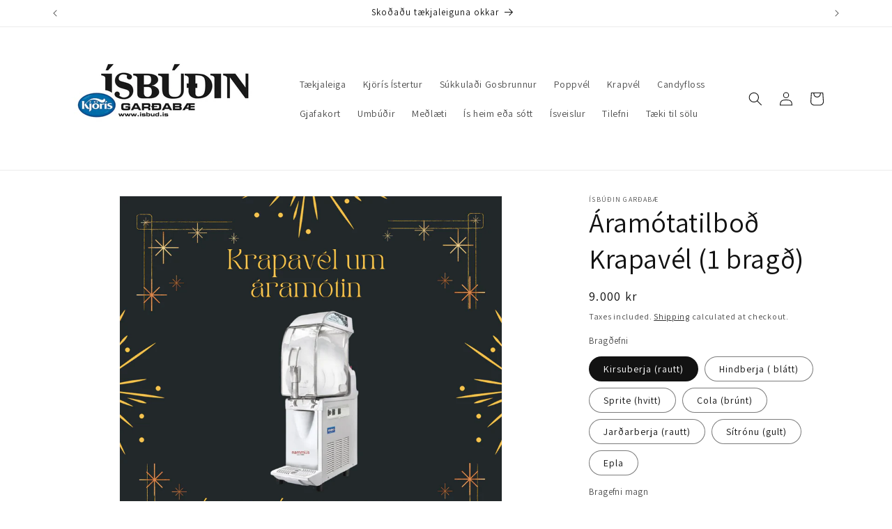

--- FILE ---
content_type: text/html; charset=utf-8
request_url: https://isbud.is/products/aramotatilbod-krapavel-1-bragd
body_size: 30335
content:
<!doctype html>
<html class="js" lang="en">
  <head>
    <meta charset="utf-8">
    <meta http-equiv="X-UA-Compatible" content="IE=edge">
    <meta name="viewport" content="width=device-width,initial-scale=1">
    <meta name="theme-color" content="">
    <link rel="canonical" href="https://isbud.is/products/aramotatilbod-krapavel-1-bragd"><link rel="icon" type="image/png" href="//isbud.is/cdn/shop/files/Isb_gardab_logo_copy_9613d742-4fb7-4c56-97a7-a4838c80c683.jpg?crop=center&height=32&v=1685971851&width=32"><link rel="preconnect" href="https://fonts.shopifycdn.com" crossorigin><title>
      Áramótatilboð Krapavél (1 bragð)
 &ndash; isbud.is - Ísbúðin Garðabæ</title>

    
      <meta name="description" content="Frábært áramótatilboð, færð vélina 30 des 2025 og skilar 2 janúar 2026 Verðið frá aðeins 8000kr fer eftir magni af krapa sem þarf val um  2 lítrar = gerir ca 50 glös 4 kítrar = gerir ca 100 glös 6 lítrar = = gerir ca 150 glös Krapavélar er geggjuð hugmynd í hvaða skemmtun sem er, 9 tegundir af bragðefnum Bragðefni sem ">
    

    

<meta property="og:site_name" content="isbud.is - Ísbúðin Garðabæ">
<meta property="og:url" content="https://isbud.is/products/aramotatilbod-krapavel-1-bragd">
<meta property="og:title" content="Áramótatilboð Krapavél (1 bragð)">
<meta property="og:type" content="product">
<meta property="og:description" content="Frábært áramótatilboð, færð vélina 30 des 2025 og skilar 2 janúar 2026 Verðið frá aðeins 8000kr fer eftir magni af krapa sem þarf val um  2 lítrar = gerir ca 50 glös 4 kítrar = gerir ca 100 glös 6 lítrar = = gerir ca 150 glös Krapavélar er geggjuð hugmynd í hvaða skemmtun sem er, 9 tegundir af bragðefnum Bragðefni sem "><meta property="og:image" content="http://isbud.is/cdn/shop/files/ARAMOT.png?v=1699083156">
  <meta property="og:image:secure_url" content="https://isbud.is/cdn/shop/files/ARAMOT.png?v=1699083156">
  <meta property="og:image:width" content="1024">
  <meta property="og:image:height" content="1024"><meta property="og:price:amount" content="8,000">
  <meta property="og:price:currency" content="ISK"><meta name="twitter:card" content="summary_large_image">
<meta name="twitter:title" content="Áramótatilboð Krapavél (1 bragð)">
<meta name="twitter:description" content="Frábært áramótatilboð, færð vélina 30 des 2025 og skilar 2 janúar 2026 Verðið frá aðeins 8000kr fer eftir magni af krapa sem þarf val um  2 lítrar = gerir ca 50 glös 4 kítrar = gerir ca 100 glös 6 lítrar = = gerir ca 150 glös Krapavélar er geggjuð hugmynd í hvaða skemmtun sem er, 9 tegundir af bragðefnum Bragðefni sem ">


    <script src="//isbud.is/cdn/shop/t/4/assets/constants.js?v=132983761750457495441736088501" defer="defer"></script>
    <script src="//isbud.is/cdn/shop/t/4/assets/pubsub.js?v=158357773527763999511736088502" defer="defer"></script>
    <script src="//isbud.is/cdn/shop/t/4/assets/global.js?v=152862011079830610291736088501" defer="defer"></script>
    <script src="//isbud.is/cdn/shop/t/4/assets/details-disclosure.js?v=13653116266235556501736088501" defer="defer"></script>
    <script src="//isbud.is/cdn/shop/t/4/assets/details-modal.js?v=25581673532751508451736088501" defer="defer"></script>
    <script src="//isbud.is/cdn/shop/t/4/assets/search-form.js?v=133129549252120666541736088503" defer="defer"></script><script src="//isbud.is/cdn/shop/t/4/assets/animations.js?v=88693664871331136111736088500" defer="defer"></script><script>window.performance && window.performance.mark && window.performance.mark('shopify.content_for_header.start');</script><meta id="shopify-digital-wallet" name="shopify-digital-wallet" content="/76727157021/digital_wallets/dialog">
<link rel="alternate" hreflang="x-default" href="https://isbud.is/products/aramotatilbod-krapavel-1-bragd">
<link rel="alternate" hreflang="en" href="https://isbud.is/products/aramotatilbod-krapavel-1-bragd">
<link rel="alternate" hreflang="is" href="https://isbud.is/is/products/aramotatilbod-krapavel-1-bragd">
<link rel="alternate" type="application/json+oembed" href="https://isbud.is/products/aramotatilbod-krapavel-1-bragd.oembed">
<script async="async" src="/checkouts/internal/preloads.js?locale=en-IS"></script>
<script id="shopify-features" type="application/json">{"accessToken":"ab98d140caf9fbe4f5a97f0a24d7d4b9","betas":["rich-media-storefront-analytics"],"domain":"isbud.is","predictiveSearch":true,"shopId":76727157021,"locale":"en"}</script>
<script>var Shopify = Shopify || {};
Shopify.shop = "552b26-3.myshopify.com";
Shopify.locale = "en";
Shopify.currency = {"active":"ISK","rate":"1.0"};
Shopify.country = "IS";
Shopify.theme = {"name":"Updated copy of Updated copy of Dawn","id":175332655389,"schema_name":"Dawn","schema_version":"15.2.0","theme_store_id":887,"role":"main"};
Shopify.theme.handle = "null";
Shopify.theme.style = {"id":null,"handle":null};
Shopify.cdnHost = "isbud.is/cdn";
Shopify.routes = Shopify.routes || {};
Shopify.routes.root = "/";</script>
<script type="module">!function(o){(o.Shopify=o.Shopify||{}).modules=!0}(window);</script>
<script>!function(o){function n(){var o=[];function n(){o.push(Array.prototype.slice.apply(arguments))}return n.q=o,n}var t=o.Shopify=o.Shopify||{};t.loadFeatures=n(),t.autoloadFeatures=n()}(window);</script>
<script id="shop-js-analytics" type="application/json">{"pageType":"product"}</script>
<script defer="defer" async type="module" src="//isbud.is/cdn/shopifycloud/shop-js/modules/v2/client.init-shop-cart-sync_BN7fPSNr.en.esm.js"></script>
<script defer="defer" async type="module" src="//isbud.is/cdn/shopifycloud/shop-js/modules/v2/chunk.common_Cbph3Kss.esm.js"></script>
<script defer="defer" async type="module" src="//isbud.is/cdn/shopifycloud/shop-js/modules/v2/chunk.modal_DKumMAJ1.esm.js"></script>
<script type="module">
  await import("//isbud.is/cdn/shopifycloud/shop-js/modules/v2/client.init-shop-cart-sync_BN7fPSNr.en.esm.js");
await import("//isbud.is/cdn/shopifycloud/shop-js/modules/v2/chunk.common_Cbph3Kss.esm.js");
await import("//isbud.is/cdn/shopifycloud/shop-js/modules/v2/chunk.modal_DKumMAJ1.esm.js");

  window.Shopify.SignInWithShop?.initShopCartSync?.({"fedCMEnabled":true,"windoidEnabled":true});

</script>
<script>(function() {
  var isLoaded = false;
  function asyncLoad() {
    if (isLoaded) return;
    isLoaded = true;
    var urls = ["https:\/\/wiser.expertvillagemedia.com\/assets\/js\/wiser_script.js?shop=552b26-3.myshopify.com"];
    for (var i = 0; i < urls.length; i++) {
      var s = document.createElement('script');
      s.type = 'text/javascript';
      s.async = true;
      s.src = urls[i];
      var x = document.getElementsByTagName('script')[0];
      x.parentNode.insertBefore(s, x);
    }
  };
  if(window.attachEvent) {
    window.attachEvent('onload', asyncLoad);
  } else {
    window.addEventListener('load', asyncLoad, false);
  }
})();</script>
<script id="__st">var __st={"a":76727157021,"offset":0,"reqid":"b4ec13cb-fa29-4832-8a7b-dfcdf2d7c65e-1770108910","pageurl":"isbud.is\/products\/aramotatilbod-krapavel-1-bragd","u":"71b7f18dc864","p":"product","rtyp":"product","rid":8836174741789};</script>
<script>window.ShopifyPaypalV4VisibilityTracking = true;</script>
<script id="captcha-bootstrap">!function(){'use strict';const t='contact',e='account',n='new_comment',o=[[t,t],['blogs',n],['comments',n],[t,'customer']],c=[[e,'customer_login'],[e,'guest_login'],[e,'recover_customer_password'],[e,'create_customer']],r=t=>t.map((([t,e])=>`form[action*='/${t}']:not([data-nocaptcha='true']) input[name='form_type'][value='${e}']`)).join(','),a=t=>()=>t?[...document.querySelectorAll(t)].map((t=>t.form)):[];function s(){const t=[...o],e=r(t);return a(e)}const i='password',u='form_key',d=['recaptcha-v3-token','g-recaptcha-response','h-captcha-response',i],f=()=>{try{return window.sessionStorage}catch{return}},m='__shopify_v',_=t=>t.elements[u];function p(t,e,n=!1){try{const o=window.sessionStorage,c=JSON.parse(o.getItem(e)),{data:r}=function(t){const{data:e,action:n}=t;return t[m]||n?{data:e,action:n}:{data:t,action:n}}(c);for(const[e,n]of Object.entries(r))t.elements[e]&&(t.elements[e].value=n);n&&o.removeItem(e)}catch(o){console.error('form repopulation failed',{error:o})}}const l='form_type',E='cptcha';function T(t){t.dataset[E]=!0}const w=window,h=w.document,L='Shopify',v='ce_forms',y='captcha';let A=!1;((t,e)=>{const n=(g='f06e6c50-85a8-45c8-87d0-21a2b65856fe',I='https://cdn.shopify.com/shopifycloud/storefront-forms-hcaptcha/ce_storefront_forms_captcha_hcaptcha.v1.5.2.iife.js',D={infoText:'Protected by hCaptcha',privacyText:'Privacy',termsText:'Terms'},(t,e,n)=>{const o=w[L][v],c=o.bindForm;if(c)return c(t,g,e,D).then(n);var r;o.q.push([[t,g,e,D],n]),r=I,A||(h.body.append(Object.assign(h.createElement('script'),{id:'captcha-provider',async:!0,src:r})),A=!0)});var g,I,D;w[L]=w[L]||{},w[L][v]=w[L][v]||{},w[L][v].q=[],w[L][y]=w[L][y]||{},w[L][y].protect=function(t,e){n(t,void 0,e),T(t)},Object.freeze(w[L][y]),function(t,e,n,w,h,L){const[v,y,A,g]=function(t,e,n){const i=e?o:[],u=t?c:[],d=[...i,...u],f=r(d),m=r(i),_=r(d.filter((([t,e])=>n.includes(e))));return[a(f),a(m),a(_),s()]}(w,h,L),I=t=>{const e=t.target;return e instanceof HTMLFormElement?e:e&&e.form},D=t=>v().includes(t);t.addEventListener('submit',(t=>{const e=I(t);if(!e)return;const n=D(e)&&!e.dataset.hcaptchaBound&&!e.dataset.recaptchaBound,o=_(e),c=g().includes(e)&&(!o||!o.value);(n||c)&&t.preventDefault(),c&&!n&&(function(t){try{if(!f())return;!function(t){const e=f();if(!e)return;const n=_(t);if(!n)return;const o=n.value;o&&e.removeItem(o)}(t);const e=Array.from(Array(32),(()=>Math.random().toString(36)[2])).join('');!function(t,e){_(t)||t.append(Object.assign(document.createElement('input'),{type:'hidden',name:u})),t.elements[u].value=e}(t,e),function(t,e){const n=f();if(!n)return;const o=[...t.querySelectorAll(`input[type='${i}']`)].map((({name:t})=>t)),c=[...d,...o],r={};for(const[a,s]of new FormData(t).entries())c.includes(a)||(r[a]=s);n.setItem(e,JSON.stringify({[m]:1,action:t.action,data:r}))}(t,e)}catch(e){console.error('failed to persist form',e)}}(e),e.submit())}));const S=(t,e)=>{t&&!t.dataset[E]&&(n(t,e.some((e=>e===t))),T(t))};for(const o of['focusin','change'])t.addEventListener(o,(t=>{const e=I(t);D(e)&&S(e,y())}));const B=e.get('form_key'),M=e.get(l),P=B&&M;t.addEventListener('DOMContentLoaded',(()=>{const t=y();if(P)for(const e of t)e.elements[l].value===M&&p(e,B);[...new Set([...A(),...v().filter((t=>'true'===t.dataset.shopifyCaptcha))])].forEach((e=>S(e,t)))}))}(h,new URLSearchParams(w.location.search),n,t,e,['guest_login'])})(!0,!0)}();</script>
<script integrity="sha256-4kQ18oKyAcykRKYeNunJcIwy7WH5gtpwJnB7kiuLZ1E=" data-source-attribution="shopify.loadfeatures" defer="defer" src="//isbud.is/cdn/shopifycloud/storefront/assets/storefront/load_feature-a0a9edcb.js" crossorigin="anonymous"></script>
<script data-source-attribution="shopify.dynamic_checkout.dynamic.init">var Shopify=Shopify||{};Shopify.PaymentButton=Shopify.PaymentButton||{isStorefrontPortableWallets:!0,init:function(){window.Shopify.PaymentButton.init=function(){};var t=document.createElement("script");t.src="https://isbud.is/cdn/shopifycloud/portable-wallets/latest/portable-wallets.en.js",t.type="module",document.head.appendChild(t)}};
</script>
<script data-source-attribution="shopify.dynamic_checkout.buyer_consent">
  function portableWalletsHideBuyerConsent(e){var t=document.getElementById("shopify-buyer-consent"),n=document.getElementById("shopify-subscription-policy-button");t&&n&&(t.classList.add("hidden"),t.setAttribute("aria-hidden","true"),n.removeEventListener("click",e))}function portableWalletsShowBuyerConsent(e){var t=document.getElementById("shopify-buyer-consent"),n=document.getElementById("shopify-subscription-policy-button");t&&n&&(t.classList.remove("hidden"),t.removeAttribute("aria-hidden"),n.addEventListener("click",e))}window.Shopify?.PaymentButton&&(window.Shopify.PaymentButton.hideBuyerConsent=portableWalletsHideBuyerConsent,window.Shopify.PaymentButton.showBuyerConsent=portableWalletsShowBuyerConsent);
</script>
<script>
  function portableWalletsCleanup(e){e&&e.src&&console.error("Failed to load portable wallets script "+e.src);var t=document.querySelectorAll("shopify-accelerated-checkout .shopify-payment-button__skeleton, shopify-accelerated-checkout-cart .wallet-cart-button__skeleton"),e=document.getElementById("shopify-buyer-consent");for(let e=0;e<t.length;e++)t[e].remove();e&&e.remove()}function portableWalletsNotLoadedAsModule(e){e instanceof ErrorEvent&&"string"==typeof e.message&&e.message.includes("import.meta")&&"string"==typeof e.filename&&e.filename.includes("portable-wallets")&&(window.removeEventListener("error",portableWalletsNotLoadedAsModule),window.Shopify.PaymentButton.failedToLoad=e,"loading"===document.readyState?document.addEventListener("DOMContentLoaded",window.Shopify.PaymentButton.init):window.Shopify.PaymentButton.init())}window.addEventListener("error",portableWalletsNotLoadedAsModule);
</script>

<script type="module" src="https://isbud.is/cdn/shopifycloud/portable-wallets/latest/portable-wallets.en.js" onError="portableWalletsCleanup(this)" crossorigin="anonymous"></script>
<script nomodule>
  document.addEventListener("DOMContentLoaded", portableWalletsCleanup);
</script>

<link id="shopify-accelerated-checkout-styles" rel="stylesheet" media="screen" href="https://isbud.is/cdn/shopifycloud/portable-wallets/latest/accelerated-checkout-backwards-compat.css" crossorigin="anonymous">
<style id="shopify-accelerated-checkout-cart">
        #shopify-buyer-consent {
  margin-top: 1em;
  display: inline-block;
  width: 100%;
}

#shopify-buyer-consent.hidden {
  display: none;
}

#shopify-subscription-policy-button {
  background: none;
  border: none;
  padding: 0;
  text-decoration: underline;
  font-size: inherit;
  cursor: pointer;
}

#shopify-subscription-policy-button::before {
  box-shadow: none;
}

      </style>
<script id="sections-script" data-sections="header" defer="defer" src="//isbud.is/cdn/shop/t/4/compiled_assets/scripts.js?v=430"></script>
<script>window.performance && window.performance.mark && window.performance.mark('shopify.content_for_header.end');</script>


    <style data-shopify>
      @font-face {
  font-family: Assistant;
  font-weight: 400;
  font-style: normal;
  font-display: swap;
  src: url("//isbud.is/cdn/fonts/assistant/assistant_n4.9120912a469cad1cc292572851508ca49d12e768.woff2") format("woff2"),
       url("//isbud.is/cdn/fonts/assistant/assistant_n4.6e9875ce64e0fefcd3f4446b7ec9036b3ddd2985.woff") format("woff");
}

      @font-face {
  font-family: Assistant;
  font-weight: 700;
  font-style: normal;
  font-display: swap;
  src: url("//isbud.is/cdn/fonts/assistant/assistant_n7.bf44452348ec8b8efa3aa3068825305886b1c83c.woff2") format("woff2"),
       url("//isbud.is/cdn/fonts/assistant/assistant_n7.0c887fee83f6b3bda822f1150b912c72da0f7b64.woff") format("woff");
}

      
      
      @font-face {
  font-family: Assistant;
  font-weight: 400;
  font-style: normal;
  font-display: swap;
  src: url("//isbud.is/cdn/fonts/assistant/assistant_n4.9120912a469cad1cc292572851508ca49d12e768.woff2") format("woff2"),
       url("//isbud.is/cdn/fonts/assistant/assistant_n4.6e9875ce64e0fefcd3f4446b7ec9036b3ddd2985.woff") format("woff");
}


      
        :root,
        .color-background-1 {
          --color-background: 255,255,255;
        
          --gradient-background: #ffffff;
        

        

        --color-foreground: 18,18,18;
        --color-background-contrast: 191,191,191;
        --color-shadow: 18,18,18;
        --color-button: 18,18,18;
        --color-button-text: 255,255,255;
        --color-secondary-button: 255,255,255;
        --color-secondary-button-text: 18,18,18;
        --color-link: 18,18,18;
        --color-badge-foreground: 18,18,18;
        --color-badge-background: 255,255,255;
        --color-badge-border: 18,18,18;
        --payment-terms-background-color: rgb(255 255 255);
      }
      
        
        .color-background-2 {
          --color-background: 243,243,243;
        
          --gradient-background: #f3f3f3;
        

        

        --color-foreground: 18,18,18;
        --color-background-contrast: 179,179,179;
        --color-shadow: 18,18,18;
        --color-button: 18,18,18;
        --color-button-text: 243,243,243;
        --color-secondary-button: 243,243,243;
        --color-secondary-button-text: 18,18,18;
        --color-link: 18,18,18;
        --color-badge-foreground: 18,18,18;
        --color-badge-background: 243,243,243;
        --color-badge-border: 18,18,18;
        --payment-terms-background-color: rgb(243 243 243);
      }
      
        
        .color-inverse {
          --color-background: 18,18,18;
        
          --gradient-background: #121212;
        

        

        --color-foreground: 255,255,255;
        --color-background-contrast: 146,146,146;
        --color-shadow: 18,18,18;
        --color-button: 255,255,255;
        --color-button-text: 18,18,18;
        --color-secondary-button: 18,18,18;
        --color-secondary-button-text: 255,255,255;
        --color-link: 255,255,255;
        --color-badge-foreground: 255,255,255;
        --color-badge-background: 18,18,18;
        --color-badge-border: 255,255,255;
        --payment-terms-background-color: rgb(18 18 18);
      }
      
        
        .color-accent-1 {
          --color-background: 18,18,18;
        
          --gradient-background: #121212;
        

        

        --color-foreground: 255,255,255;
        --color-background-contrast: 146,146,146;
        --color-shadow: 18,18,18;
        --color-button: 255,255,255;
        --color-button-text: 18,18,18;
        --color-secondary-button: 18,18,18;
        --color-secondary-button-text: 255,255,255;
        --color-link: 255,255,255;
        --color-badge-foreground: 255,255,255;
        --color-badge-background: 18,18,18;
        --color-badge-border: 255,255,255;
        --payment-terms-background-color: rgb(18 18 18);
      }
      
        
        .color-accent-2 {
          --color-background: 51,79,180;
        
          --gradient-background: #334fb4;
        

        

        --color-foreground: 255,255,255;
        --color-background-contrast: 23,35,81;
        --color-shadow: 18,18,18;
        --color-button: 255,255,255;
        --color-button-text: 51,79,180;
        --color-secondary-button: 51,79,180;
        --color-secondary-button-text: 255,255,255;
        --color-link: 255,255,255;
        --color-badge-foreground: 255,255,255;
        --color-badge-background: 51,79,180;
        --color-badge-border: 255,255,255;
        --payment-terms-background-color: rgb(51 79 180);
      }
      

      body, .color-background-1, .color-background-2, .color-inverse, .color-accent-1, .color-accent-2 {
        color: rgba(var(--color-foreground), 0.75);
        background-color: rgb(var(--color-background));
      }

      :root {
        --font-body-family: Assistant, sans-serif;
        --font-body-style: normal;
        --font-body-weight: 400;
        --font-body-weight-bold: 700;

        --font-heading-family: Assistant, sans-serif;
        --font-heading-style: normal;
        --font-heading-weight: 400;

        --font-body-scale: 1.0;
        --font-heading-scale: 1.0;

        --media-padding: px;
        --media-border-opacity: 0.05;
        --media-border-width: 1px;
        --media-radius: 0px;
        --media-shadow-opacity: 0.0;
        --media-shadow-horizontal-offset: 0px;
        --media-shadow-vertical-offset: 4px;
        --media-shadow-blur-radius: 5px;
        --media-shadow-visible: 0;

        --page-width: 120rem;
        --page-width-margin: 0rem;

        --product-card-image-padding: 0.0rem;
        --product-card-corner-radius: 0.0rem;
        --product-card-text-alignment: left;
        --product-card-border-width: 0.0rem;
        --product-card-border-opacity: 0.1;
        --product-card-shadow-opacity: 0.0;
        --product-card-shadow-visible: 0;
        --product-card-shadow-horizontal-offset: 0.0rem;
        --product-card-shadow-vertical-offset: 0.4rem;
        --product-card-shadow-blur-radius: 0.5rem;

        --collection-card-image-padding: 0.0rem;
        --collection-card-corner-radius: 0.0rem;
        --collection-card-text-alignment: left;
        --collection-card-border-width: 0.0rem;
        --collection-card-border-opacity: 0.1;
        --collection-card-shadow-opacity: 0.0;
        --collection-card-shadow-visible: 0;
        --collection-card-shadow-horizontal-offset: 0.0rem;
        --collection-card-shadow-vertical-offset: 0.4rem;
        --collection-card-shadow-blur-radius: 0.5rem;

        --blog-card-image-padding: 0.0rem;
        --blog-card-corner-radius: 0.0rem;
        --blog-card-text-alignment: left;
        --blog-card-border-width: 0.0rem;
        --blog-card-border-opacity: 0.1;
        --blog-card-shadow-opacity: 0.0;
        --blog-card-shadow-visible: 0;
        --blog-card-shadow-horizontal-offset: 0.0rem;
        --blog-card-shadow-vertical-offset: 0.4rem;
        --blog-card-shadow-blur-radius: 0.5rem;

        --badge-corner-radius: 4.0rem;

        --popup-border-width: 1px;
        --popup-border-opacity: 0.1;
        --popup-corner-radius: 0px;
        --popup-shadow-opacity: 0.0;
        --popup-shadow-horizontal-offset: 0px;
        --popup-shadow-vertical-offset: 4px;
        --popup-shadow-blur-radius: 5px;

        --drawer-border-width: 1px;
        --drawer-border-opacity: 0.1;
        --drawer-shadow-opacity: 0.0;
        --drawer-shadow-horizontal-offset: 0px;
        --drawer-shadow-vertical-offset: 4px;
        --drawer-shadow-blur-radius: 5px;

        --spacing-sections-desktop: 0px;
        --spacing-sections-mobile: 0px;

        --grid-desktop-vertical-spacing: 8px;
        --grid-desktop-horizontal-spacing: 8px;
        --grid-mobile-vertical-spacing: 4px;
        --grid-mobile-horizontal-spacing: 4px;

        --text-boxes-border-opacity: 0.1;
        --text-boxes-border-width: 0px;
        --text-boxes-radius: 0px;
        --text-boxes-shadow-opacity: 0.0;
        --text-boxes-shadow-visible: 0;
        --text-boxes-shadow-horizontal-offset: 0px;
        --text-boxes-shadow-vertical-offset: 4px;
        --text-boxes-shadow-blur-radius: 5px;

        --buttons-radius: 0px;
        --buttons-radius-outset: 0px;
        --buttons-border-width: 1px;
        --buttons-border-opacity: 1.0;
        --buttons-shadow-opacity: 0.0;
        --buttons-shadow-visible: 0;
        --buttons-shadow-horizontal-offset: 0px;
        --buttons-shadow-vertical-offset: 4px;
        --buttons-shadow-blur-radius: 5px;
        --buttons-border-offset: 0px;

        --inputs-radius: 0px;
        --inputs-border-width: 1px;
        --inputs-border-opacity: 0.55;
        --inputs-shadow-opacity: 0.0;
        --inputs-shadow-horizontal-offset: 0px;
        --inputs-margin-offset: 0px;
        --inputs-shadow-vertical-offset: 4px;
        --inputs-shadow-blur-radius: 5px;
        --inputs-radius-outset: 0px;

        --variant-pills-radius: 40px;
        --variant-pills-border-width: 1px;
        --variant-pills-border-opacity: 0.55;
        --variant-pills-shadow-opacity: 0.0;
        --variant-pills-shadow-horizontal-offset: 0px;
        --variant-pills-shadow-vertical-offset: 4px;
        --variant-pills-shadow-blur-radius: 5px;
      }

      *,
      *::before,
      *::after {
        box-sizing: inherit;
      }

      html {
        box-sizing: border-box;
        font-size: calc(var(--font-body-scale) * 62.5%);
        height: 100%;
      }

      body {
        display: grid;
        grid-template-rows: auto auto 1fr auto;
        grid-template-columns: 100%;
        min-height: 100%;
        margin: 0;
        font-size: 1.5rem;
        letter-spacing: 0.06rem;
        line-height: calc(1 + 0.8 / var(--font-body-scale));
        font-family: var(--font-body-family);
        font-style: var(--font-body-style);
        font-weight: var(--font-body-weight);
      }

      @media screen and (min-width: 750px) {
        body {
          font-size: 1.6rem;
        }
      }
    </style>

    <link href="//isbud.is/cdn/shop/t/4/assets/base.css?v=159841507637079171801736088500" rel="stylesheet" type="text/css" media="all" />
    <link rel="stylesheet" href="//isbud.is/cdn/shop/t/4/assets/component-cart-items.css?v=123238115697927560811736088500" media="print" onload="this.media='all'">
      <link rel="preload" as="font" href="//isbud.is/cdn/fonts/assistant/assistant_n4.9120912a469cad1cc292572851508ca49d12e768.woff2" type="font/woff2" crossorigin>
      

      <link rel="preload" as="font" href="//isbud.is/cdn/fonts/assistant/assistant_n4.9120912a469cad1cc292572851508ca49d12e768.woff2" type="font/woff2" crossorigin>
      
<link href="//isbud.is/cdn/shop/t/4/assets/component-localization-form.css?v=170315343355214948141736088500" rel="stylesheet" type="text/css" media="all" />
      <script src="//isbud.is/cdn/shop/t/4/assets/localization-form.js?v=144176611646395275351736088502" defer="defer"></script><link
        rel="stylesheet"
        href="//isbud.is/cdn/shop/t/4/assets/component-predictive-search.css?v=118923337488134913561736088500"
        media="print"
        onload="this.media='all'"
      ><script>
      if (Shopify.designMode) {
        document.documentElement.classList.add('shopify-design-mode');
      }
    </script>
  <!-- BEGIN app block: shopify://apps/klaviyo-email-marketing-sms/blocks/klaviyo-onsite-embed/2632fe16-c075-4321-a88b-50b567f42507 -->












  <script async src="https://static.klaviyo.com/onsite/js/YzNjzF/klaviyo.js?company_id=YzNjzF"></script>
  <script>!function(){if(!window.klaviyo){window._klOnsite=window._klOnsite||[];try{window.klaviyo=new Proxy({},{get:function(n,i){return"push"===i?function(){var n;(n=window._klOnsite).push.apply(n,arguments)}:function(){for(var n=arguments.length,o=new Array(n),w=0;w<n;w++)o[w]=arguments[w];var t="function"==typeof o[o.length-1]?o.pop():void 0,e=new Promise((function(n){window._klOnsite.push([i].concat(o,[function(i){t&&t(i),n(i)}]))}));return e}}})}catch(n){window.klaviyo=window.klaviyo||[],window.klaviyo.push=function(){var n;(n=window._klOnsite).push.apply(n,arguments)}}}}();</script>

  
    <script id="viewed_product">
      if (item == null) {
        var _learnq = _learnq || [];

        var MetafieldReviews = null
        var MetafieldYotpoRating = null
        var MetafieldYotpoCount = null
        var MetafieldLooxRating = null
        var MetafieldLooxCount = null
        var okendoProduct = null
        var okendoProductReviewCount = null
        var okendoProductReviewAverageValue = null
        try {
          // The following fields are used for Customer Hub recently viewed in order to add reviews.
          // This information is not part of __kla_viewed. Instead, it is part of __kla_viewed_reviewed_items
          MetafieldReviews = {};
          MetafieldYotpoRating = null
          MetafieldYotpoCount = null
          MetafieldLooxRating = null
          MetafieldLooxCount = null

          okendoProduct = null
          // If the okendo metafield is not legacy, it will error, which then requires the new json formatted data
          if (okendoProduct && 'error' in okendoProduct) {
            okendoProduct = null
          }
          okendoProductReviewCount = okendoProduct ? okendoProduct.reviewCount : null
          okendoProductReviewAverageValue = okendoProduct ? okendoProduct.reviewAverageValue : null
        } catch (error) {
          console.error('Error in Klaviyo onsite reviews tracking:', error);
        }

        var item = {
          Name: "Áramótatilboð Krapavél (1 bragð)",
          ProductID: 8836174741789,
          Categories: ["Ferming","Heim","Krap Vörur","Tilefni","Tækjaleigan","Vinsælast"],
          ImageURL: "https://isbud.is/cdn/shop/files/ARAMOT_grande.png?v=1699083156",
          URL: "https://isbud.is/products/aramotatilbod-krapavel-1-bragd",
          Brand: "Ísbúðin Garðabæ",
          Price: "8.000 kr",
          Value: "8,000",
          CompareAtPrice: "0 kr"
        };
        _learnq.push(['track', 'Viewed Product', item]);
        _learnq.push(['trackViewedItem', {
          Title: item.Name,
          ItemId: item.ProductID,
          Categories: item.Categories,
          ImageUrl: item.ImageURL,
          Url: item.URL,
          Metadata: {
            Brand: item.Brand,
            Price: item.Price,
            Value: item.Value,
            CompareAtPrice: item.CompareAtPrice
          },
          metafields:{
            reviews: MetafieldReviews,
            yotpo:{
              rating: MetafieldYotpoRating,
              count: MetafieldYotpoCount,
            },
            loox:{
              rating: MetafieldLooxRating,
              count: MetafieldLooxCount,
            },
            okendo: {
              rating: okendoProductReviewAverageValue,
              count: okendoProductReviewCount,
            }
          }
        }]);
      }
    </script>
  




  <script>
    window.klaviyoReviewsProductDesignMode = false
  </script>







<!-- END app block --><!-- BEGIN app block: shopify://apps/izyrent/blocks/izyrent/cda4a37a-6d4d-4f3d-b8e5-c19d5c367c6a --><script></script>
<script>
var izyrent_shopify_js = `//isbud.is/cdn/shopifycloud/storefront/assets/themes_support/api.jquery-7ab1a3a4.js`;
var izyrent_current_page = `product`;

var izyrent_currency_format = "{{amount_no_decimals}} kr";

var izyrent_money_format = `1.000 kr`;
</script>


<script>
var izyrentSettings = `{"timezone":{"ianaTimezone":"Europe/London","timezoneOffset":"+0000","currencyCode":"ISK"},"storefront":"7c76f18178481cd255efa0b07217ef6c","timeFormat":"12","translate":"auto","redirectCheckout":"default","disabledDatesGlobal":"","couponPrefix":"IZYRENT_","theme":{},"translations":{},"showMonths":{"md":"1","lg":"1"},"quantityPosition":"default","startCal":"default","displayCal":"default","displayPrice":"default","deposit":{"id":"49644798116125","label":"Deposit","amount":"0","percent":0},"checkoutMode":"default","showFinalPriceOnly":"disabled","sections":[{"label":"Calendar","value":"calendar"},{"label":"Resume","value":"resume"},{"label":"Add-ons","value":"addons"},{"label":"Requests","value":"requests"}],"syncDates":"disabled","countdown":"disabled","expiration":"15"}`;
if(typeof izyrentSettings === "string"){
  izyrentSettings = izyrentSettings.replace(/=>/g, ":");
  izyrentSettings = JSON.parse(izyrentSettings);
}

var izyrent_product_meta = {product : {id : 8836174741789 ,handle:`aramotatilbod-krapavel-1-bragd`,tags:`KrapKrap VörurLeigan`,collections: [
      
        { id: 626799706397 },
      
        { id: 449188167965 },
      
        { id: 449249476893 },
      
        { id: 626799903005 },
      
        { id: 449225916701 },
      
        { id: 451440443677 },
      
    ], variants : [{id : 46975072567581, price :900000},{id : 46975154487581, price :800000},{id : 46975154553117, price :1500000},{id : 46975154585885, price :1400000},{id : 46975154651421, price :2100000},{id : 46975154684189, price :2000000},{id : 46975072698653, price :900000},{id : 46975154749725, price :800000},{id : 46975154782493, price :1500000},{id : 46975154848029, price :1400000},{id : 46975154880797, price :2100000},{id : 46975154913565, price :2000000},{id : 46975072829725, price :900000},{id : 46975154979101, price :800000},{id : 46975155011869, price :1500000},{id : 46975155077405, price :1400000},{id : 46975155110173, price :2100000},{id : 46975155175709, price :2000000},{id : 46975072960797, price :900000},{id : 46975155208477, price :800000},{id : 46975155274013, price :1500000},{id : 46975155306781, price :1400000},{id : 46975155372317, price :2100000},{id : 46975155405085, price :2000000},{id : 46975073222941, price :900000},{id : 46975155798301, price :800000},{id : 46975155831069, price :1500000},{id : 46975155896605, price :1400000},{id : 46975155929373, price :2100000},{id : 46975155994909, price :2000000},{id : 46975073354013, price :900000},{id : 46975156027677, price :800000},{id : 46975156093213, price :1500000},{id : 46975156125981, price :1400000},{id : 46975156224285, price :2100000},{id : 46975156257053, price :2000000},{id : 50188909379869, price :900000},{id : 50188909412637, price :900000},{id : 50188909445405, price :900000},{id : 50188909478173, price :900000},{id : 50188909510941, price :900000},{id : 50188909543709, price :900000},]}}; 



 
</script>


<style>
.cart-count-bubble,.cart-item .quantity{ display:none;}
.mw-apo-configure-link{ display:none !important;}
.izyloader {
    padding: 10px;
    max-width: 44rem;
    width: 100%;
}
.izyloader > span {
  width: 48px;
  height: 48px;
  border-radius: 50%;
  display: inline-block;
  position: relative;
  border: 10px solid;
  border-color: rgb(0 0 0 / 7%) rgb(0 0 0 / 14%) rgb(0 0 0 / 21%) rgb(0 0 0 / 28%);
  box-sizing: border-box;
  animation: rotation 0.8s linear infinite;
  display: flex;
  margin: auto;
  padding-top: 10px;
}
body.izyloaderhide .izyloader,.cart-item__details .cart-item__discounted-prices{display:none !important;}
@keyframes rotation {
  0% {
    transform: rotate(0deg);
  }
  100% {
    transform: rotate(360deg);
  }
} 
</style>
<script>

 if(izyrentSettings?.theme?.text?.resume) {
     const color = izyrentSettings.theme.text.resume;
 
    const updateOpacity = (rgba, newOpacity) =>
                rgba.replace(
                  /rgba\((\d+),\s*(\d+),\s*(\d+),\s*[\d.]+\)/,
                  `rgba($1, $2, $3, ${newOpacity})`
                );

            
              let css = `.izyloader > span {border-color: ${updateOpacity(
               color,
                0.07
              )} ${updateOpacity(color, 0.14)} ${updateOpacity(
                color,
                0.21
              )} ${updateOpacity(color, 0.28)} !important;}`;

      document.head.insertAdjacentHTML('beforeend', `<style>${css}</style>`);
      
  }

</script>


<script src="https://izyrent.speaz.com/izyrent.js?shop=552b26-3.myshopify.com&v=1769961171161" async></script>

<!-- END app block --><script src="https://cdn.shopify.com/extensions/019b09dd-709f-7233-8c82-cc4081277048/klaviyo-email-marketing-44/assets/app.js" type="text/javascript" defer="defer"></script>
<link href="https://cdn.shopify.com/extensions/019b09dd-709f-7233-8c82-cc4081277048/klaviyo-email-marketing-44/assets/app.css" rel="stylesheet" type="text/css" media="all">
<link href="https://monorail-edge.shopifysvc.com" rel="dns-prefetch">
<script>(function(){if ("sendBeacon" in navigator && "performance" in window) {try {var session_token_from_headers = performance.getEntriesByType('navigation')[0].serverTiming.find(x => x.name == '_s').description;} catch {var session_token_from_headers = undefined;}var session_cookie_matches = document.cookie.match(/_shopify_s=([^;]*)/);var session_token_from_cookie = session_cookie_matches && session_cookie_matches.length === 2 ? session_cookie_matches[1] : "";var session_token = session_token_from_headers || session_token_from_cookie || "";function handle_abandonment_event(e) {var entries = performance.getEntries().filter(function(entry) {return /monorail-edge.shopifysvc.com/.test(entry.name);});if (!window.abandonment_tracked && entries.length === 0) {window.abandonment_tracked = true;var currentMs = Date.now();var navigation_start = performance.timing.navigationStart;var payload = {shop_id: 76727157021,url: window.location.href,navigation_start,duration: currentMs - navigation_start,session_token,page_type: "product"};window.navigator.sendBeacon("https://monorail-edge.shopifysvc.com/v1/produce", JSON.stringify({schema_id: "online_store_buyer_site_abandonment/1.1",payload: payload,metadata: {event_created_at_ms: currentMs,event_sent_at_ms: currentMs}}));}}window.addEventListener('pagehide', handle_abandonment_event);}}());</script>
<script id="web-pixels-manager-setup">(function e(e,d,r,n,o){if(void 0===o&&(o={}),!Boolean(null===(a=null===(i=window.Shopify)||void 0===i?void 0:i.analytics)||void 0===a?void 0:a.replayQueue)){var i,a;window.Shopify=window.Shopify||{};var t=window.Shopify;t.analytics=t.analytics||{};var s=t.analytics;s.replayQueue=[],s.publish=function(e,d,r){return s.replayQueue.push([e,d,r]),!0};try{self.performance.mark("wpm:start")}catch(e){}var l=function(){var e={modern:/Edge?\/(1{2}[4-9]|1[2-9]\d|[2-9]\d{2}|\d{4,})\.\d+(\.\d+|)|Firefox\/(1{2}[4-9]|1[2-9]\d|[2-9]\d{2}|\d{4,})\.\d+(\.\d+|)|Chrom(ium|e)\/(9{2}|\d{3,})\.\d+(\.\d+|)|(Maci|X1{2}).+ Version\/(15\.\d+|(1[6-9]|[2-9]\d|\d{3,})\.\d+)([,.]\d+|)( \(\w+\)|)( Mobile\/\w+|) Safari\/|Chrome.+OPR\/(9{2}|\d{3,})\.\d+\.\d+|(CPU[ +]OS|iPhone[ +]OS|CPU[ +]iPhone|CPU IPhone OS|CPU iPad OS)[ +]+(15[._]\d+|(1[6-9]|[2-9]\d|\d{3,})[._]\d+)([._]\d+|)|Android:?[ /-](13[3-9]|1[4-9]\d|[2-9]\d{2}|\d{4,})(\.\d+|)(\.\d+|)|Android.+Firefox\/(13[5-9]|1[4-9]\d|[2-9]\d{2}|\d{4,})\.\d+(\.\d+|)|Android.+Chrom(ium|e)\/(13[3-9]|1[4-9]\d|[2-9]\d{2}|\d{4,})\.\d+(\.\d+|)|SamsungBrowser\/([2-9]\d|\d{3,})\.\d+/,legacy:/Edge?\/(1[6-9]|[2-9]\d|\d{3,})\.\d+(\.\d+|)|Firefox\/(5[4-9]|[6-9]\d|\d{3,})\.\d+(\.\d+|)|Chrom(ium|e)\/(5[1-9]|[6-9]\d|\d{3,})\.\d+(\.\d+|)([\d.]+$|.*Safari\/(?![\d.]+ Edge\/[\d.]+$))|(Maci|X1{2}).+ Version\/(10\.\d+|(1[1-9]|[2-9]\d|\d{3,})\.\d+)([,.]\d+|)( \(\w+\)|)( Mobile\/\w+|) Safari\/|Chrome.+OPR\/(3[89]|[4-9]\d|\d{3,})\.\d+\.\d+|(CPU[ +]OS|iPhone[ +]OS|CPU[ +]iPhone|CPU IPhone OS|CPU iPad OS)[ +]+(10[._]\d+|(1[1-9]|[2-9]\d|\d{3,})[._]\d+)([._]\d+|)|Android:?[ /-](13[3-9]|1[4-9]\d|[2-9]\d{2}|\d{4,})(\.\d+|)(\.\d+|)|Mobile Safari.+OPR\/([89]\d|\d{3,})\.\d+\.\d+|Android.+Firefox\/(13[5-9]|1[4-9]\d|[2-9]\d{2}|\d{4,})\.\d+(\.\d+|)|Android.+Chrom(ium|e)\/(13[3-9]|1[4-9]\d|[2-9]\d{2}|\d{4,})\.\d+(\.\d+|)|Android.+(UC? ?Browser|UCWEB|U3)[ /]?(15\.([5-9]|\d{2,})|(1[6-9]|[2-9]\d|\d{3,})\.\d+)\.\d+|SamsungBrowser\/(5\.\d+|([6-9]|\d{2,})\.\d+)|Android.+MQ{2}Browser\/(14(\.(9|\d{2,})|)|(1[5-9]|[2-9]\d|\d{3,})(\.\d+|))(\.\d+|)|K[Aa][Ii]OS\/(3\.\d+|([4-9]|\d{2,})\.\d+)(\.\d+|)/},d=e.modern,r=e.legacy,n=navigator.userAgent;return n.match(d)?"modern":n.match(r)?"legacy":"unknown"}(),u="modern"===l?"modern":"legacy",c=(null!=n?n:{modern:"",legacy:""})[u],f=function(e){return[e.baseUrl,"/wpm","/b",e.hashVersion,"modern"===e.buildTarget?"m":"l",".js"].join("")}({baseUrl:d,hashVersion:r,buildTarget:u}),m=function(e){var d=e.version,r=e.bundleTarget,n=e.surface,o=e.pageUrl,i=e.monorailEndpoint;return{emit:function(e){var a=e.status,t=e.errorMsg,s=(new Date).getTime(),l=JSON.stringify({metadata:{event_sent_at_ms:s},events:[{schema_id:"web_pixels_manager_load/3.1",payload:{version:d,bundle_target:r,page_url:o,status:a,surface:n,error_msg:t},metadata:{event_created_at_ms:s}}]});if(!i)return console&&console.warn&&console.warn("[Web Pixels Manager] No Monorail endpoint provided, skipping logging."),!1;try{return self.navigator.sendBeacon.bind(self.navigator)(i,l)}catch(e){}var u=new XMLHttpRequest;try{return u.open("POST",i,!0),u.setRequestHeader("Content-Type","text/plain"),u.send(l),!0}catch(e){return console&&console.warn&&console.warn("[Web Pixels Manager] Got an unhandled error while logging to Monorail."),!1}}}}({version:r,bundleTarget:l,surface:e.surface,pageUrl:self.location.href,monorailEndpoint:e.monorailEndpoint});try{o.browserTarget=l,function(e){var d=e.src,r=e.async,n=void 0===r||r,o=e.onload,i=e.onerror,a=e.sri,t=e.scriptDataAttributes,s=void 0===t?{}:t,l=document.createElement("script"),u=document.querySelector("head"),c=document.querySelector("body");if(l.async=n,l.src=d,a&&(l.integrity=a,l.crossOrigin="anonymous"),s)for(var f in s)if(Object.prototype.hasOwnProperty.call(s,f))try{l.dataset[f]=s[f]}catch(e){}if(o&&l.addEventListener("load",o),i&&l.addEventListener("error",i),u)u.appendChild(l);else{if(!c)throw new Error("Did not find a head or body element to append the script");c.appendChild(l)}}({src:f,async:!0,onload:function(){if(!function(){var e,d;return Boolean(null===(d=null===(e=window.Shopify)||void 0===e?void 0:e.analytics)||void 0===d?void 0:d.initialized)}()){var d=window.webPixelsManager.init(e)||void 0;if(d){var r=window.Shopify.analytics;r.replayQueue.forEach((function(e){var r=e[0],n=e[1],o=e[2];d.publishCustomEvent(r,n,o)})),r.replayQueue=[],r.publish=d.publishCustomEvent,r.visitor=d.visitor,r.initialized=!0}}},onerror:function(){return m.emit({status:"failed",errorMsg:"".concat(f," has failed to load")})},sri:function(e){var d=/^sha384-[A-Za-z0-9+/=]+$/;return"string"==typeof e&&d.test(e)}(c)?c:"",scriptDataAttributes:o}),m.emit({status:"loading"})}catch(e){m.emit({status:"failed",errorMsg:(null==e?void 0:e.message)||"Unknown error"})}}})({shopId: 76727157021,storefrontBaseUrl: "https://isbud.is",extensionsBaseUrl: "https://extensions.shopifycdn.com/cdn/shopifycloud/web-pixels-manager",monorailEndpoint: "https://monorail-edge.shopifysvc.com/unstable/produce_batch",surface: "storefront-renderer",enabledBetaFlags: ["2dca8a86"],webPixelsConfigList: [{"id":"shopify-app-pixel","configuration":"{}","eventPayloadVersion":"v1","runtimeContext":"STRICT","scriptVersion":"0450","apiClientId":"shopify-pixel","type":"APP","privacyPurposes":["ANALYTICS","MARKETING"]},{"id":"shopify-custom-pixel","eventPayloadVersion":"v1","runtimeContext":"LAX","scriptVersion":"0450","apiClientId":"shopify-pixel","type":"CUSTOM","privacyPurposes":["ANALYTICS","MARKETING"]}],isMerchantRequest: false,initData: {"shop":{"name":"isbud.is - Ísbúðin Garðabæ","paymentSettings":{"currencyCode":"ISK"},"myshopifyDomain":"552b26-3.myshopify.com","countryCode":"IS","storefrontUrl":"https:\/\/isbud.is"},"customer":null,"cart":null,"checkout":null,"productVariants":[{"price":{"amount":9000.0,"currencyCode":"ISK"},"product":{"title":"Áramótatilboð Krapavél (1 bragð)","vendor":"Ísbúðin Garðabæ","id":"8836174741789","untranslatedTitle":"Áramótatilboð Krapavél (1 bragð)","url":"\/products\/aramotatilbod-krapavel-1-bragd","type":"Leiga"},"id":"46975072567581","image":{"src":"\/\/isbud.is\/cdn\/shop\/files\/ARAMOT.png?v=1699083156"},"sku":null,"title":"Kirsuberja (rautt) \/ 2 lítrar \/ Já takk","untranslatedTitle":"Kirsuberja (rautt) \/ 2 lítrar \/ Já takk"},{"price":{"amount":8000.0,"currencyCode":"ISK"},"product":{"title":"Áramótatilboð Krapavél (1 bragð)","vendor":"Ísbúðin Garðabæ","id":"8836174741789","untranslatedTitle":"Áramótatilboð Krapavél (1 bragð)","url":"\/products\/aramotatilbod-krapavel-1-bragd","type":"Leiga"},"id":"46975154487581","image":{"src":"\/\/isbud.is\/cdn\/shop\/files\/ARAMOT.png?v=1699083156"},"sku":"","title":"Kirsuberja (rautt) \/ 2 lítrar \/ Nei takk","untranslatedTitle":"Kirsuberja (rautt) \/ 2 lítrar \/ Nei takk"},{"price":{"amount":15000.0,"currencyCode":"ISK"},"product":{"title":"Áramótatilboð Krapavél (1 bragð)","vendor":"Ísbúðin Garðabæ","id":"8836174741789","untranslatedTitle":"Áramótatilboð Krapavél (1 bragð)","url":"\/products\/aramotatilbod-krapavel-1-bragd","type":"Leiga"},"id":"46975154553117","image":{"src":"\/\/isbud.is\/cdn\/shop\/files\/ARAMOT.png?v=1699083156"},"sku":"","title":"Kirsuberja (rautt) \/ 4 lítrar \/ Já takk","untranslatedTitle":"Kirsuberja (rautt) \/ 4 lítrar \/ Já takk"},{"price":{"amount":14000.0,"currencyCode":"ISK"},"product":{"title":"Áramótatilboð Krapavél (1 bragð)","vendor":"Ísbúðin Garðabæ","id":"8836174741789","untranslatedTitle":"Áramótatilboð Krapavél (1 bragð)","url":"\/products\/aramotatilbod-krapavel-1-bragd","type":"Leiga"},"id":"46975154585885","image":{"src":"\/\/isbud.is\/cdn\/shop\/files\/ARAMOT.png?v=1699083156"},"sku":"","title":"Kirsuberja (rautt) \/ 4 lítrar \/ Nei takk","untranslatedTitle":"Kirsuberja (rautt) \/ 4 lítrar \/ Nei takk"},{"price":{"amount":21000.0,"currencyCode":"ISK"},"product":{"title":"Áramótatilboð Krapavél (1 bragð)","vendor":"Ísbúðin Garðabæ","id":"8836174741789","untranslatedTitle":"Áramótatilboð Krapavél (1 bragð)","url":"\/products\/aramotatilbod-krapavel-1-bragd","type":"Leiga"},"id":"46975154651421","image":{"src":"\/\/isbud.is\/cdn\/shop\/files\/ARAMOT.png?v=1699083156"},"sku":"","title":"Kirsuberja (rautt) \/ 6 lítrar \/ Já takk","untranslatedTitle":"Kirsuberja (rautt) \/ 6 lítrar \/ Já takk"},{"price":{"amount":20000.0,"currencyCode":"ISK"},"product":{"title":"Áramótatilboð Krapavél (1 bragð)","vendor":"Ísbúðin Garðabæ","id":"8836174741789","untranslatedTitle":"Áramótatilboð Krapavél (1 bragð)","url":"\/products\/aramotatilbod-krapavel-1-bragd","type":"Leiga"},"id":"46975154684189","image":{"src":"\/\/isbud.is\/cdn\/shop\/files\/ARAMOT.png?v=1699083156"},"sku":"","title":"Kirsuberja (rautt) \/ 6 lítrar \/ Nei takk","untranslatedTitle":"Kirsuberja (rautt) \/ 6 lítrar \/ Nei takk"},{"price":{"amount":9000.0,"currencyCode":"ISK"},"product":{"title":"Áramótatilboð Krapavél (1 bragð)","vendor":"Ísbúðin Garðabæ","id":"8836174741789","untranslatedTitle":"Áramótatilboð Krapavél (1 bragð)","url":"\/products\/aramotatilbod-krapavel-1-bragd","type":"Leiga"},"id":"46975072698653","image":{"src":"\/\/isbud.is\/cdn\/shop\/files\/ARAMOT.png?v=1699083156"},"sku":null,"title":"Hindberja ( blátt) \/ 2 lítrar \/ Já takk","untranslatedTitle":"Hindberja ( blátt) \/ 2 lítrar \/ Já takk"},{"price":{"amount":8000.0,"currencyCode":"ISK"},"product":{"title":"Áramótatilboð Krapavél (1 bragð)","vendor":"Ísbúðin Garðabæ","id":"8836174741789","untranslatedTitle":"Áramótatilboð Krapavél (1 bragð)","url":"\/products\/aramotatilbod-krapavel-1-bragd","type":"Leiga"},"id":"46975154749725","image":{"src":"\/\/isbud.is\/cdn\/shop\/files\/ARAMOT.png?v=1699083156"},"sku":"","title":"Hindberja ( blátt) \/ 2 lítrar \/ Nei takk","untranslatedTitle":"Hindberja ( blátt) \/ 2 lítrar \/ Nei takk"},{"price":{"amount":15000.0,"currencyCode":"ISK"},"product":{"title":"Áramótatilboð Krapavél (1 bragð)","vendor":"Ísbúðin Garðabæ","id":"8836174741789","untranslatedTitle":"Áramótatilboð Krapavél (1 bragð)","url":"\/products\/aramotatilbod-krapavel-1-bragd","type":"Leiga"},"id":"46975154782493","image":{"src":"\/\/isbud.is\/cdn\/shop\/files\/ARAMOT.png?v=1699083156"},"sku":"","title":"Hindberja ( blátt) \/ 4 lítrar \/ Já takk","untranslatedTitle":"Hindberja ( blátt) \/ 4 lítrar \/ Já takk"},{"price":{"amount":14000.0,"currencyCode":"ISK"},"product":{"title":"Áramótatilboð Krapavél (1 bragð)","vendor":"Ísbúðin Garðabæ","id":"8836174741789","untranslatedTitle":"Áramótatilboð Krapavél (1 bragð)","url":"\/products\/aramotatilbod-krapavel-1-bragd","type":"Leiga"},"id":"46975154848029","image":{"src":"\/\/isbud.is\/cdn\/shop\/files\/ARAMOT.png?v=1699083156"},"sku":"","title":"Hindberja ( blátt) \/ 4 lítrar \/ Nei takk","untranslatedTitle":"Hindberja ( blátt) \/ 4 lítrar \/ Nei takk"},{"price":{"amount":21000.0,"currencyCode":"ISK"},"product":{"title":"Áramótatilboð Krapavél (1 bragð)","vendor":"Ísbúðin Garðabæ","id":"8836174741789","untranslatedTitle":"Áramótatilboð Krapavél (1 bragð)","url":"\/products\/aramotatilbod-krapavel-1-bragd","type":"Leiga"},"id":"46975154880797","image":{"src":"\/\/isbud.is\/cdn\/shop\/files\/ARAMOT.png?v=1699083156"},"sku":"","title":"Hindberja ( blátt) \/ 6 lítrar \/ Já takk","untranslatedTitle":"Hindberja ( blátt) \/ 6 lítrar \/ Já takk"},{"price":{"amount":20000.0,"currencyCode":"ISK"},"product":{"title":"Áramótatilboð Krapavél (1 bragð)","vendor":"Ísbúðin Garðabæ","id":"8836174741789","untranslatedTitle":"Áramótatilboð Krapavél (1 bragð)","url":"\/products\/aramotatilbod-krapavel-1-bragd","type":"Leiga"},"id":"46975154913565","image":{"src":"\/\/isbud.is\/cdn\/shop\/files\/ARAMOT.png?v=1699083156"},"sku":"","title":"Hindberja ( blátt) \/ 6 lítrar \/ Nei takk","untranslatedTitle":"Hindberja ( blátt) \/ 6 lítrar \/ Nei takk"},{"price":{"amount":9000.0,"currencyCode":"ISK"},"product":{"title":"Áramótatilboð Krapavél (1 bragð)","vendor":"Ísbúðin Garðabæ","id":"8836174741789","untranslatedTitle":"Áramótatilboð Krapavél (1 bragð)","url":"\/products\/aramotatilbod-krapavel-1-bragd","type":"Leiga"},"id":"46975072829725","image":{"src":"\/\/isbud.is\/cdn\/shop\/files\/ARAMOT.png?v=1699083156"},"sku":null,"title":"Sprite (hvitt) \/ 2 lítrar \/ Já takk","untranslatedTitle":"Sprite (hvitt) \/ 2 lítrar \/ Já takk"},{"price":{"amount":8000.0,"currencyCode":"ISK"},"product":{"title":"Áramótatilboð Krapavél (1 bragð)","vendor":"Ísbúðin Garðabæ","id":"8836174741789","untranslatedTitle":"Áramótatilboð Krapavél (1 bragð)","url":"\/products\/aramotatilbod-krapavel-1-bragd","type":"Leiga"},"id":"46975154979101","image":{"src":"\/\/isbud.is\/cdn\/shop\/files\/ARAMOT.png?v=1699083156"},"sku":"","title":"Sprite (hvitt) \/ 2 lítrar \/ Nei takk","untranslatedTitle":"Sprite (hvitt) \/ 2 lítrar \/ Nei takk"},{"price":{"amount":15000.0,"currencyCode":"ISK"},"product":{"title":"Áramótatilboð Krapavél (1 bragð)","vendor":"Ísbúðin Garðabæ","id":"8836174741789","untranslatedTitle":"Áramótatilboð Krapavél (1 bragð)","url":"\/products\/aramotatilbod-krapavel-1-bragd","type":"Leiga"},"id":"46975155011869","image":{"src":"\/\/isbud.is\/cdn\/shop\/files\/ARAMOT.png?v=1699083156"},"sku":"","title":"Sprite (hvitt) \/ 4 lítrar \/ Já takk","untranslatedTitle":"Sprite (hvitt) \/ 4 lítrar \/ Já takk"},{"price":{"amount":14000.0,"currencyCode":"ISK"},"product":{"title":"Áramótatilboð Krapavél (1 bragð)","vendor":"Ísbúðin Garðabæ","id":"8836174741789","untranslatedTitle":"Áramótatilboð Krapavél (1 bragð)","url":"\/products\/aramotatilbod-krapavel-1-bragd","type":"Leiga"},"id":"46975155077405","image":{"src":"\/\/isbud.is\/cdn\/shop\/files\/ARAMOT.png?v=1699083156"},"sku":"","title":"Sprite (hvitt) \/ 4 lítrar \/ Nei takk","untranslatedTitle":"Sprite (hvitt) \/ 4 lítrar \/ Nei takk"},{"price":{"amount":21000.0,"currencyCode":"ISK"},"product":{"title":"Áramótatilboð Krapavél (1 bragð)","vendor":"Ísbúðin Garðabæ","id":"8836174741789","untranslatedTitle":"Áramótatilboð Krapavél (1 bragð)","url":"\/products\/aramotatilbod-krapavel-1-bragd","type":"Leiga"},"id":"46975155110173","image":{"src":"\/\/isbud.is\/cdn\/shop\/files\/ARAMOT.png?v=1699083156"},"sku":"","title":"Sprite (hvitt) \/ 6 lítrar \/ Já takk","untranslatedTitle":"Sprite (hvitt) \/ 6 lítrar \/ Já takk"},{"price":{"amount":20000.0,"currencyCode":"ISK"},"product":{"title":"Áramótatilboð Krapavél (1 bragð)","vendor":"Ísbúðin Garðabæ","id":"8836174741789","untranslatedTitle":"Áramótatilboð Krapavél (1 bragð)","url":"\/products\/aramotatilbod-krapavel-1-bragd","type":"Leiga"},"id":"46975155175709","image":{"src":"\/\/isbud.is\/cdn\/shop\/files\/ARAMOT.png?v=1699083156"},"sku":"","title":"Sprite (hvitt) \/ 6 lítrar \/ Nei takk","untranslatedTitle":"Sprite (hvitt) \/ 6 lítrar \/ Nei takk"},{"price":{"amount":9000.0,"currencyCode":"ISK"},"product":{"title":"Áramótatilboð Krapavél (1 bragð)","vendor":"Ísbúðin Garðabæ","id":"8836174741789","untranslatedTitle":"Áramótatilboð Krapavél (1 bragð)","url":"\/products\/aramotatilbod-krapavel-1-bragd","type":"Leiga"},"id":"46975072960797","image":{"src":"\/\/isbud.is\/cdn\/shop\/files\/ARAMOT.png?v=1699083156"},"sku":null,"title":"Cola (brúnt) \/ 2 lítrar \/ Já takk","untranslatedTitle":"Cola (brúnt) \/ 2 lítrar \/ Já takk"},{"price":{"amount":8000.0,"currencyCode":"ISK"},"product":{"title":"Áramótatilboð Krapavél (1 bragð)","vendor":"Ísbúðin Garðabæ","id":"8836174741789","untranslatedTitle":"Áramótatilboð Krapavél (1 bragð)","url":"\/products\/aramotatilbod-krapavel-1-bragd","type":"Leiga"},"id":"46975155208477","image":{"src":"\/\/isbud.is\/cdn\/shop\/files\/ARAMOT.png?v=1699083156"},"sku":"","title":"Cola (brúnt) \/ 2 lítrar \/ Nei takk","untranslatedTitle":"Cola (brúnt) \/ 2 lítrar \/ Nei takk"},{"price":{"amount":15000.0,"currencyCode":"ISK"},"product":{"title":"Áramótatilboð Krapavél (1 bragð)","vendor":"Ísbúðin Garðabæ","id":"8836174741789","untranslatedTitle":"Áramótatilboð Krapavél (1 bragð)","url":"\/products\/aramotatilbod-krapavel-1-bragd","type":"Leiga"},"id":"46975155274013","image":{"src":"\/\/isbud.is\/cdn\/shop\/files\/ARAMOT.png?v=1699083156"},"sku":"","title":"Cola (brúnt) \/ 4 lítrar \/ Já takk","untranslatedTitle":"Cola (brúnt) \/ 4 lítrar \/ Já takk"},{"price":{"amount":14000.0,"currencyCode":"ISK"},"product":{"title":"Áramótatilboð Krapavél (1 bragð)","vendor":"Ísbúðin Garðabæ","id":"8836174741789","untranslatedTitle":"Áramótatilboð Krapavél (1 bragð)","url":"\/products\/aramotatilbod-krapavel-1-bragd","type":"Leiga"},"id":"46975155306781","image":{"src":"\/\/isbud.is\/cdn\/shop\/files\/ARAMOT.png?v=1699083156"},"sku":"","title":"Cola (brúnt) \/ 4 lítrar \/ Nei takk","untranslatedTitle":"Cola (brúnt) \/ 4 lítrar \/ Nei takk"},{"price":{"amount":21000.0,"currencyCode":"ISK"},"product":{"title":"Áramótatilboð Krapavél (1 bragð)","vendor":"Ísbúðin Garðabæ","id":"8836174741789","untranslatedTitle":"Áramótatilboð Krapavél (1 bragð)","url":"\/products\/aramotatilbod-krapavel-1-bragd","type":"Leiga"},"id":"46975155372317","image":{"src":"\/\/isbud.is\/cdn\/shop\/files\/ARAMOT.png?v=1699083156"},"sku":"","title":"Cola (brúnt) \/ 6 lítrar \/ Já takk","untranslatedTitle":"Cola (brúnt) \/ 6 lítrar \/ Já takk"},{"price":{"amount":20000.0,"currencyCode":"ISK"},"product":{"title":"Áramótatilboð Krapavél (1 bragð)","vendor":"Ísbúðin Garðabæ","id":"8836174741789","untranslatedTitle":"Áramótatilboð Krapavél (1 bragð)","url":"\/products\/aramotatilbod-krapavel-1-bragd","type":"Leiga"},"id":"46975155405085","image":{"src":"\/\/isbud.is\/cdn\/shop\/files\/ARAMOT.png?v=1699083156"},"sku":"","title":"Cola (brúnt) \/ 6 lítrar \/ Nei takk","untranslatedTitle":"Cola (brúnt) \/ 6 lítrar \/ Nei takk"},{"price":{"amount":9000.0,"currencyCode":"ISK"},"product":{"title":"Áramótatilboð Krapavél (1 bragð)","vendor":"Ísbúðin Garðabæ","id":"8836174741789","untranslatedTitle":"Áramótatilboð Krapavél (1 bragð)","url":"\/products\/aramotatilbod-krapavel-1-bragd","type":"Leiga"},"id":"46975073222941","image":{"src":"\/\/isbud.is\/cdn\/shop\/files\/ARAMOT.png?v=1699083156"},"sku":null,"title":"Jarðarberja (rautt) \/ 2 lítrar \/ Já takk","untranslatedTitle":"Jarðarberja (rautt) \/ 2 lítrar \/ Já takk"},{"price":{"amount":8000.0,"currencyCode":"ISK"},"product":{"title":"Áramótatilboð Krapavél (1 bragð)","vendor":"Ísbúðin Garðabæ","id":"8836174741789","untranslatedTitle":"Áramótatilboð Krapavél (1 bragð)","url":"\/products\/aramotatilbod-krapavel-1-bragd","type":"Leiga"},"id":"46975155798301","image":{"src":"\/\/isbud.is\/cdn\/shop\/files\/ARAMOT.png?v=1699083156"},"sku":"","title":"Jarðarberja (rautt) \/ 2 lítrar \/ Nei takk","untranslatedTitle":"Jarðarberja (rautt) \/ 2 lítrar \/ Nei takk"},{"price":{"amount":15000.0,"currencyCode":"ISK"},"product":{"title":"Áramótatilboð Krapavél (1 bragð)","vendor":"Ísbúðin Garðabæ","id":"8836174741789","untranslatedTitle":"Áramótatilboð Krapavél (1 bragð)","url":"\/products\/aramotatilbod-krapavel-1-bragd","type":"Leiga"},"id":"46975155831069","image":{"src":"\/\/isbud.is\/cdn\/shop\/files\/ARAMOT.png?v=1699083156"},"sku":"","title":"Jarðarberja (rautt) \/ 4 lítrar \/ Já takk","untranslatedTitle":"Jarðarberja (rautt) \/ 4 lítrar \/ Já takk"},{"price":{"amount":14000.0,"currencyCode":"ISK"},"product":{"title":"Áramótatilboð Krapavél (1 bragð)","vendor":"Ísbúðin Garðabæ","id":"8836174741789","untranslatedTitle":"Áramótatilboð Krapavél (1 bragð)","url":"\/products\/aramotatilbod-krapavel-1-bragd","type":"Leiga"},"id":"46975155896605","image":{"src":"\/\/isbud.is\/cdn\/shop\/files\/ARAMOT.png?v=1699083156"},"sku":"","title":"Jarðarberja (rautt) \/ 4 lítrar \/ Nei takk","untranslatedTitle":"Jarðarberja (rautt) \/ 4 lítrar \/ Nei takk"},{"price":{"amount":21000.0,"currencyCode":"ISK"},"product":{"title":"Áramótatilboð Krapavél (1 bragð)","vendor":"Ísbúðin Garðabæ","id":"8836174741789","untranslatedTitle":"Áramótatilboð Krapavél (1 bragð)","url":"\/products\/aramotatilbod-krapavel-1-bragd","type":"Leiga"},"id":"46975155929373","image":{"src":"\/\/isbud.is\/cdn\/shop\/files\/ARAMOT.png?v=1699083156"},"sku":"","title":"Jarðarberja (rautt) \/ 6 lítrar \/ Já takk","untranslatedTitle":"Jarðarberja (rautt) \/ 6 lítrar \/ Já takk"},{"price":{"amount":20000.0,"currencyCode":"ISK"},"product":{"title":"Áramótatilboð Krapavél (1 bragð)","vendor":"Ísbúðin Garðabæ","id":"8836174741789","untranslatedTitle":"Áramótatilboð Krapavél (1 bragð)","url":"\/products\/aramotatilbod-krapavel-1-bragd","type":"Leiga"},"id":"46975155994909","image":{"src":"\/\/isbud.is\/cdn\/shop\/files\/ARAMOT.png?v=1699083156"},"sku":"","title":"Jarðarberja (rautt) \/ 6 lítrar \/ Nei takk","untranslatedTitle":"Jarðarberja (rautt) \/ 6 lítrar \/ Nei takk"},{"price":{"amount":9000.0,"currencyCode":"ISK"},"product":{"title":"Áramótatilboð Krapavél (1 bragð)","vendor":"Ísbúðin Garðabæ","id":"8836174741789","untranslatedTitle":"Áramótatilboð Krapavél (1 bragð)","url":"\/products\/aramotatilbod-krapavel-1-bragd","type":"Leiga"},"id":"46975073354013","image":{"src":"\/\/isbud.is\/cdn\/shop\/files\/ARAMOT.png?v=1699083156"},"sku":null,"title":"Sítrónu (gult) \/ 2 lítrar \/ Já takk","untranslatedTitle":"Sítrónu (gult) \/ 2 lítrar \/ Já takk"},{"price":{"amount":8000.0,"currencyCode":"ISK"},"product":{"title":"Áramótatilboð Krapavél (1 bragð)","vendor":"Ísbúðin Garðabæ","id":"8836174741789","untranslatedTitle":"Áramótatilboð Krapavél (1 bragð)","url":"\/products\/aramotatilbod-krapavel-1-bragd","type":"Leiga"},"id":"46975156027677","image":{"src":"\/\/isbud.is\/cdn\/shop\/files\/ARAMOT.png?v=1699083156"},"sku":"","title":"Sítrónu (gult) \/ 2 lítrar \/ Nei takk","untranslatedTitle":"Sítrónu (gult) \/ 2 lítrar \/ Nei takk"},{"price":{"amount":15000.0,"currencyCode":"ISK"},"product":{"title":"Áramótatilboð Krapavél (1 bragð)","vendor":"Ísbúðin Garðabæ","id":"8836174741789","untranslatedTitle":"Áramótatilboð Krapavél (1 bragð)","url":"\/products\/aramotatilbod-krapavel-1-bragd","type":"Leiga"},"id":"46975156093213","image":{"src":"\/\/isbud.is\/cdn\/shop\/files\/ARAMOT.png?v=1699083156"},"sku":"","title":"Sítrónu (gult) \/ 4 lítrar \/ Já takk","untranslatedTitle":"Sítrónu (gult) \/ 4 lítrar \/ Já takk"},{"price":{"amount":14000.0,"currencyCode":"ISK"},"product":{"title":"Áramótatilboð Krapavél (1 bragð)","vendor":"Ísbúðin Garðabæ","id":"8836174741789","untranslatedTitle":"Áramótatilboð Krapavél (1 bragð)","url":"\/products\/aramotatilbod-krapavel-1-bragd","type":"Leiga"},"id":"46975156125981","image":{"src":"\/\/isbud.is\/cdn\/shop\/files\/ARAMOT.png?v=1699083156"},"sku":"","title":"Sítrónu (gult) \/ 4 lítrar \/ Nei takk","untranslatedTitle":"Sítrónu (gult) \/ 4 lítrar \/ Nei takk"},{"price":{"amount":21000.0,"currencyCode":"ISK"},"product":{"title":"Áramótatilboð Krapavél (1 bragð)","vendor":"Ísbúðin Garðabæ","id":"8836174741789","untranslatedTitle":"Áramótatilboð Krapavél (1 bragð)","url":"\/products\/aramotatilbod-krapavel-1-bragd","type":"Leiga"},"id":"46975156224285","image":{"src":"\/\/isbud.is\/cdn\/shop\/files\/ARAMOT.png?v=1699083156"},"sku":"","title":"Sítrónu (gult) \/ 6 lítrar \/ Já takk","untranslatedTitle":"Sítrónu (gult) \/ 6 lítrar \/ Já takk"},{"price":{"amount":20000.0,"currencyCode":"ISK"},"product":{"title":"Áramótatilboð Krapavél (1 bragð)","vendor":"Ísbúðin Garðabæ","id":"8836174741789","untranslatedTitle":"Áramótatilboð Krapavél (1 bragð)","url":"\/products\/aramotatilbod-krapavel-1-bragd","type":"Leiga"},"id":"46975156257053","image":{"src":"\/\/isbud.is\/cdn\/shop\/files\/ARAMOT.png?v=1699083156"},"sku":"","title":"Sítrónu (gult) \/ 6 lítrar \/ Nei takk","untranslatedTitle":"Sítrónu (gult) \/ 6 lítrar \/ Nei takk"},{"price":{"amount":9000.0,"currencyCode":"ISK"},"product":{"title":"Áramótatilboð Krapavél (1 bragð)","vendor":"Ísbúðin Garðabæ","id":"8836174741789","untranslatedTitle":"Áramótatilboð Krapavél (1 bragð)","url":"\/products\/aramotatilbod-krapavel-1-bragd","type":"Leiga"},"id":"50188909379869","image":{"src":"\/\/isbud.is\/cdn\/shop\/files\/ARAMOT.png?v=1699083156"},"sku":null,"title":"Epla \/ 2 lítrar \/ Já takk","untranslatedTitle":"Epla \/ 2 lítrar \/ Já takk"},{"price":{"amount":9000.0,"currencyCode":"ISK"},"product":{"title":"Áramótatilboð Krapavél (1 bragð)","vendor":"Ísbúðin Garðabæ","id":"8836174741789","untranslatedTitle":"Áramótatilboð Krapavél (1 bragð)","url":"\/products\/aramotatilbod-krapavel-1-bragd","type":"Leiga"},"id":"50188909412637","image":{"src":"\/\/isbud.is\/cdn\/shop\/files\/ARAMOT.png?v=1699083156"},"sku":null,"title":"Epla \/ 2 lítrar \/ Nei takk","untranslatedTitle":"Epla \/ 2 lítrar \/ Nei takk"},{"price":{"amount":9000.0,"currencyCode":"ISK"},"product":{"title":"Áramótatilboð Krapavél (1 bragð)","vendor":"Ísbúðin Garðabæ","id":"8836174741789","untranslatedTitle":"Áramótatilboð Krapavél (1 bragð)","url":"\/products\/aramotatilbod-krapavel-1-bragd","type":"Leiga"},"id":"50188909445405","image":{"src":"\/\/isbud.is\/cdn\/shop\/files\/ARAMOT.png?v=1699083156"},"sku":null,"title":"Epla \/ 4 lítrar \/ Já takk","untranslatedTitle":"Epla \/ 4 lítrar \/ Já takk"},{"price":{"amount":9000.0,"currencyCode":"ISK"},"product":{"title":"Áramótatilboð Krapavél (1 bragð)","vendor":"Ísbúðin Garðabæ","id":"8836174741789","untranslatedTitle":"Áramótatilboð Krapavél (1 bragð)","url":"\/products\/aramotatilbod-krapavel-1-bragd","type":"Leiga"},"id":"50188909478173","image":{"src":"\/\/isbud.is\/cdn\/shop\/files\/ARAMOT.png?v=1699083156"},"sku":null,"title":"Epla \/ 4 lítrar \/ Nei takk","untranslatedTitle":"Epla \/ 4 lítrar \/ Nei takk"},{"price":{"amount":9000.0,"currencyCode":"ISK"},"product":{"title":"Áramótatilboð Krapavél (1 bragð)","vendor":"Ísbúðin Garðabæ","id":"8836174741789","untranslatedTitle":"Áramótatilboð Krapavél (1 bragð)","url":"\/products\/aramotatilbod-krapavel-1-bragd","type":"Leiga"},"id":"50188909510941","image":{"src":"\/\/isbud.is\/cdn\/shop\/files\/ARAMOT.png?v=1699083156"},"sku":null,"title":"Epla \/ 6 lítrar \/ Já takk","untranslatedTitle":"Epla \/ 6 lítrar \/ Já takk"},{"price":{"amount":9000.0,"currencyCode":"ISK"},"product":{"title":"Áramótatilboð Krapavél (1 bragð)","vendor":"Ísbúðin Garðabæ","id":"8836174741789","untranslatedTitle":"Áramótatilboð Krapavél (1 bragð)","url":"\/products\/aramotatilbod-krapavel-1-bragd","type":"Leiga"},"id":"50188909543709","image":{"src":"\/\/isbud.is\/cdn\/shop\/files\/ARAMOT.png?v=1699083156"},"sku":null,"title":"Epla \/ 6 lítrar \/ Nei takk","untranslatedTitle":"Epla \/ 6 lítrar \/ Nei takk"}],"purchasingCompany":null},},"https://isbud.is/cdn","3918e4e0wbf3ac3cepc5707306mb02b36c6",{"modern":"","legacy":""},{"shopId":"76727157021","storefrontBaseUrl":"https:\/\/isbud.is","extensionBaseUrl":"https:\/\/extensions.shopifycdn.com\/cdn\/shopifycloud\/web-pixels-manager","surface":"storefront-renderer","enabledBetaFlags":"[\"2dca8a86\"]","isMerchantRequest":"false","hashVersion":"3918e4e0wbf3ac3cepc5707306mb02b36c6","publish":"custom","events":"[[\"page_viewed\",{}],[\"product_viewed\",{\"productVariant\":{\"price\":{\"amount\":9000.0,\"currencyCode\":\"ISK\"},\"product\":{\"title\":\"Áramótatilboð Krapavél (1 bragð)\",\"vendor\":\"Ísbúðin Garðabæ\",\"id\":\"8836174741789\",\"untranslatedTitle\":\"Áramótatilboð Krapavél (1 bragð)\",\"url\":\"\/products\/aramotatilbod-krapavel-1-bragd\",\"type\":\"Leiga\"},\"id\":\"46975072567581\",\"image\":{\"src\":\"\/\/isbud.is\/cdn\/shop\/files\/ARAMOT.png?v=1699083156\"},\"sku\":null,\"title\":\"Kirsuberja (rautt) \/ 2 lítrar \/ Já takk\",\"untranslatedTitle\":\"Kirsuberja (rautt) \/ 2 lítrar \/ Já takk\"}}]]"});</script><script>
  window.ShopifyAnalytics = window.ShopifyAnalytics || {};
  window.ShopifyAnalytics.meta = window.ShopifyAnalytics.meta || {};
  window.ShopifyAnalytics.meta.currency = 'ISK';
  var meta = {"product":{"id":8836174741789,"gid":"gid:\/\/shopify\/Product\/8836174741789","vendor":"Ísbúðin Garðabæ","type":"Leiga","handle":"aramotatilbod-krapavel-1-bragd","variants":[{"id":46975072567581,"price":900000,"name":"Áramótatilboð Krapavél (1 bragð) - Kirsuberja (rautt) \/ 2 lítrar \/ Já takk","public_title":"Kirsuberja (rautt) \/ 2 lítrar \/ Já takk","sku":null},{"id":46975154487581,"price":800000,"name":"Áramótatilboð Krapavél (1 bragð) - Kirsuberja (rautt) \/ 2 lítrar \/ Nei takk","public_title":"Kirsuberja (rautt) \/ 2 lítrar \/ Nei takk","sku":""},{"id":46975154553117,"price":1500000,"name":"Áramótatilboð Krapavél (1 bragð) - Kirsuberja (rautt) \/ 4 lítrar \/ Já takk","public_title":"Kirsuberja (rautt) \/ 4 lítrar \/ Já takk","sku":""},{"id":46975154585885,"price":1400000,"name":"Áramótatilboð Krapavél (1 bragð) - Kirsuberja (rautt) \/ 4 lítrar \/ Nei takk","public_title":"Kirsuberja (rautt) \/ 4 lítrar \/ Nei takk","sku":""},{"id":46975154651421,"price":2100000,"name":"Áramótatilboð Krapavél (1 bragð) - Kirsuberja (rautt) \/ 6 lítrar \/ Já takk","public_title":"Kirsuberja (rautt) \/ 6 lítrar \/ Já takk","sku":""},{"id":46975154684189,"price":2000000,"name":"Áramótatilboð Krapavél (1 bragð) - Kirsuberja (rautt) \/ 6 lítrar \/ Nei takk","public_title":"Kirsuberja (rautt) \/ 6 lítrar \/ Nei takk","sku":""},{"id":46975072698653,"price":900000,"name":"Áramótatilboð Krapavél (1 bragð) - Hindberja ( blátt) \/ 2 lítrar \/ Já takk","public_title":"Hindberja ( blátt) \/ 2 lítrar \/ Já takk","sku":null},{"id":46975154749725,"price":800000,"name":"Áramótatilboð Krapavél (1 bragð) - Hindberja ( blátt) \/ 2 lítrar \/ Nei takk","public_title":"Hindberja ( blátt) \/ 2 lítrar \/ Nei takk","sku":""},{"id":46975154782493,"price":1500000,"name":"Áramótatilboð Krapavél (1 bragð) - Hindberja ( blátt) \/ 4 lítrar \/ Já takk","public_title":"Hindberja ( blátt) \/ 4 lítrar \/ Já takk","sku":""},{"id":46975154848029,"price":1400000,"name":"Áramótatilboð Krapavél (1 bragð) - Hindberja ( blátt) \/ 4 lítrar \/ Nei takk","public_title":"Hindberja ( blátt) \/ 4 lítrar \/ Nei takk","sku":""},{"id":46975154880797,"price":2100000,"name":"Áramótatilboð Krapavél (1 bragð) - Hindberja ( blátt) \/ 6 lítrar \/ Já takk","public_title":"Hindberja ( blátt) \/ 6 lítrar \/ Já takk","sku":""},{"id":46975154913565,"price":2000000,"name":"Áramótatilboð Krapavél (1 bragð) - Hindberja ( blátt) \/ 6 lítrar \/ Nei takk","public_title":"Hindberja ( blátt) \/ 6 lítrar \/ Nei takk","sku":""},{"id":46975072829725,"price":900000,"name":"Áramótatilboð Krapavél (1 bragð) - Sprite (hvitt) \/ 2 lítrar \/ Já takk","public_title":"Sprite (hvitt) \/ 2 lítrar \/ Já takk","sku":null},{"id":46975154979101,"price":800000,"name":"Áramótatilboð Krapavél (1 bragð) - Sprite (hvitt) \/ 2 lítrar \/ Nei takk","public_title":"Sprite (hvitt) \/ 2 lítrar \/ Nei takk","sku":""},{"id":46975155011869,"price":1500000,"name":"Áramótatilboð Krapavél (1 bragð) - Sprite (hvitt) \/ 4 lítrar \/ Já takk","public_title":"Sprite (hvitt) \/ 4 lítrar \/ Já takk","sku":""},{"id":46975155077405,"price":1400000,"name":"Áramótatilboð Krapavél (1 bragð) - Sprite (hvitt) \/ 4 lítrar \/ Nei takk","public_title":"Sprite (hvitt) \/ 4 lítrar \/ Nei takk","sku":""},{"id":46975155110173,"price":2100000,"name":"Áramótatilboð Krapavél (1 bragð) - Sprite (hvitt) \/ 6 lítrar \/ Já takk","public_title":"Sprite (hvitt) \/ 6 lítrar \/ Já takk","sku":""},{"id":46975155175709,"price":2000000,"name":"Áramótatilboð Krapavél (1 bragð) - Sprite (hvitt) \/ 6 lítrar \/ Nei takk","public_title":"Sprite (hvitt) \/ 6 lítrar \/ Nei takk","sku":""},{"id":46975072960797,"price":900000,"name":"Áramótatilboð Krapavél (1 bragð) - Cola (brúnt) \/ 2 lítrar \/ Já takk","public_title":"Cola (brúnt) \/ 2 lítrar \/ Já takk","sku":null},{"id":46975155208477,"price":800000,"name":"Áramótatilboð Krapavél (1 bragð) - Cola (brúnt) \/ 2 lítrar \/ Nei takk","public_title":"Cola (brúnt) \/ 2 lítrar \/ Nei takk","sku":""},{"id":46975155274013,"price":1500000,"name":"Áramótatilboð Krapavél (1 bragð) - Cola (brúnt) \/ 4 lítrar \/ Já takk","public_title":"Cola (brúnt) \/ 4 lítrar \/ Já takk","sku":""},{"id":46975155306781,"price":1400000,"name":"Áramótatilboð Krapavél (1 bragð) - Cola (brúnt) \/ 4 lítrar \/ Nei takk","public_title":"Cola (brúnt) \/ 4 lítrar \/ Nei takk","sku":""},{"id":46975155372317,"price":2100000,"name":"Áramótatilboð Krapavél (1 bragð) - Cola (brúnt) \/ 6 lítrar \/ Já takk","public_title":"Cola (brúnt) \/ 6 lítrar \/ Já takk","sku":""},{"id":46975155405085,"price":2000000,"name":"Áramótatilboð Krapavél (1 bragð) - Cola (brúnt) \/ 6 lítrar \/ Nei takk","public_title":"Cola (brúnt) \/ 6 lítrar \/ Nei takk","sku":""},{"id":46975073222941,"price":900000,"name":"Áramótatilboð Krapavél (1 bragð) - Jarðarberja (rautt) \/ 2 lítrar \/ Já takk","public_title":"Jarðarberja (rautt) \/ 2 lítrar \/ Já takk","sku":null},{"id":46975155798301,"price":800000,"name":"Áramótatilboð Krapavél (1 bragð) - Jarðarberja (rautt) \/ 2 lítrar \/ Nei takk","public_title":"Jarðarberja (rautt) \/ 2 lítrar \/ Nei takk","sku":""},{"id":46975155831069,"price":1500000,"name":"Áramótatilboð Krapavél (1 bragð) - Jarðarberja (rautt) \/ 4 lítrar \/ Já takk","public_title":"Jarðarberja (rautt) \/ 4 lítrar \/ Já takk","sku":""},{"id":46975155896605,"price":1400000,"name":"Áramótatilboð Krapavél (1 bragð) - Jarðarberja (rautt) \/ 4 lítrar \/ Nei takk","public_title":"Jarðarberja (rautt) \/ 4 lítrar \/ Nei takk","sku":""},{"id":46975155929373,"price":2100000,"name":"Áramótatilboð Krapavél (1 bragð) - Jarðarberja (rautt) \/ 6 lítrar \/ Já takk","public_title":"Jarðarberja (rautt) \/ 6 lítrar \/ Já takk","sku":""},{"id":46975155994909,"price":2000000,"name":"Áramótatilboð Krapavél (1 bragð) - Jarðarberja (rautt) \/ 6 lítrar \/ Nei takk","public_title":"Jarðarberja (rautt) \/ 6 lítrar \/ Nei takk","sku":""},{"id":46975073354013,"price":900000,"name":"Áramótatilboð Krapavél (1 bragð) - Sítrónu (gult) \/ 2 lítrar \/ Já takk","public_title":"Sítrónu (gult) \/ 2 lítrar \/ Já takk","sku":null},{"id":46975156027677,"price":800000,"name":"Áramótatilboð Krapavél (1 bragð) - Sítrónu (gult) \/ 2 lítrar \/ Nei takk","public_title":"Sítrónu (gult) \/ 2 lítrar \/ Nei takk","sku":""},{"id":46975156093213,"price":1500000,"name":"Áramótatilboð Krapavél (1 bragð) - Sítrónu (gult) \/ 4 lítrar \/ Já takk","public_title":"Sítrónu (gult) \/ 4 lítrar \/ Já takk","sku":""},{"id":46975156125981,"price":1400000,"name":"Áramótatilboð Krapavél (1 bragð) - Sítrónu (gult) \/ 4 lítrar \/ Nei takk","public_title":"Sítrónu (gult) \/ 4 lítrar \/ Nei takk","sku":""},{"id":46975156224285,"price":2100000,"name":"Áramótatilboð Krapavél (1 bragð) - Sítrónu (gult) \/ 6 lítrar \/ Já takk","public_title":"Sítrónu (gult) \/ 6 lítrar \/ Já takk","sku":""},{"id":46975156257053,"price":2000000,"name":"Áramótatilboð Krapavél (1 bragð) - Sítrónu (gult) \/ 6 lítrar \/ Nei takk","public_title":"Sítrónu (gult) \/ 6 lítrar \/ Nei takk","sku":""},{"id":50188909379869,"price":900000,"name":"Áramótatilboð Krapavél (1 bragð) - Epla \/ 2 lítrar \/ Já takk","public_title":"Epla \/ 2 lítrar \/ Já takk","sku":null},{"id":50188909412637,"price":900000,"name":"Áramótatilboð Krapavél (1 bragð) - Epla \/ 2 lítrar \/ Nei takk","public_title":"Epla \/ 2 lítrar \/ Nei takk","sku":null},{"id":50188909445405,"price":900000,"name":"Áramótatilboð Krapavél (1 bragð) - Epla \/ 4 lítrar \/ Já takk","public_title":"Epla \/ 4 lítrar \/ Já takk","sku":null},{"id":50188909478173,"price":900000,"name":"Áramótatilboð Krapavél (1 bragð) - Epla \/ 4 lítrar \/ Nei takk","public_title":"Epla \/ 4 lítrar \/ Nei takk","sku":null},{"id":50188909510941,"price":900000,"name":"Áramótatilboð Krapavél (1 bragð) - Epla \/ 6 lítrar \/ Já takk","public_title":"Epla \/ 6 lítrar \/ Já takk","sku":null},{"id":50188909543709,"price":900000,"name":"Áramótatilboð Krapavél (1 bragð) - Epla \/ 6 lítrar \/ Nei takk","public_title":"Epla \/ 6 lítrar \/ Nei takk","sku":null}],"remote":false},"page":{"pageType":"product","resourceType":"product","resourceId":8836174741789,"requestId":"b4ec13cb-fa29-4832-8a7b-dfcdf2d7c65e-1770108910"}};
  for (var attr in meta) {
    window.ShopifyAnalytics.meta[attr] = meta[attr];
  }
</script>
<script class="analytics">
  (function () {
    var customDocumentWrite = function(content) {
      var jquery = null;

      if (window.jQuery) {
        jquery = window.jQuery;
      } else if (window.Checkout && window.Checkout.$) {
        jquery = window.Checkout.$;
      }

      if (jquery) {
        jquery('body').append(content);
      }
    };

    var hasLoggedConversion = function(token) {
      if (token) {
        return document.cookie.indexOf('loggedConversion=' + token) !== -1;
      }
      return false;
    }

    var setCookieIfConversion = function(token) {
      if (token) {
        var twoMonthsFromNow = new Date(Date.now());
        twoMonthsFromNow.setMonth(twoMonthsFromNow.getMonth() + 2);

        document.cookie = 'loggedConversion=' + token + '; expires=' + twoMonthsFromNow;
      }
    }

    var trekkie = window.ShopifyAnalytics.lib = window.trekkie = window.trekkie || [];
    if (trekkie.integrations) {
      return;
    }
    trekkie.methods = [
      'identify',
      'page',
      'ready',
      'track',
      'trackForm',
      'trackLink'
    ];
    trekkie.factory = function(method) {
      return function() {
        var args = Array.prototype.slice.call(arguments);
        args.unshift(method);
        trekkie.push(args);
        return trekkie;
      };
    };
    for (var i = 0; i < trekkie.methods.length; i++) {
      var key = trekkie.methods[i];
      trekkie[key] = trekkie.factory(key);
    }
    trekkie.load = function(config) {
      trekkie.config = config || {};
      trekkie.config.initialDocumentCookie = document.cookie;
      var first = document.getElementsByTagName('script')[0];
      var script = document.createElement('script');
      script.type = 'text/javascript';
      script.onerror = function(e) {
        var scriptFallback = document.createElement('script');
        scriptFallback.type = 'text/javascript';
        scriptFallback.onerror = function(error) {
                var Monorail = {
      produce: function produce(monorailDomain, schemaId, payload) {
        var currentMs = new Date().getTime();
        var event = {
          schema_id: schemaId,
          payload: payload,
          metadata: {
            event_created_at_ms: currentMs,
            event_sent_at_ms: currentMs
          }
        };
        return Monorail.sendRequest("https://" + monorailDomain + "/v1/produce", JSON.stringify(event));
      },
      sendRequest: function sendRequest(endpointUrl, payload) {
        // Try the sendBeacon API
        if (window && window.navigator && typeof window.navigator.sendBeacon === 'function' && typeof window.Blob === 'function' && !Monorail.isIos12()) {
          var blobData = new window.Blob([payload], {
            type: 'text/plain'
          });

          if (window.navigator.sendBeacon(endpointUrl, blobData)) {
            return true;
          } // sendBeacon was not successful

        } // XHR beacon

        var xhr = new XMLHttpRequest();

        try {
          xhr.open('POST', endpointUrl);
          xhr.setRequestHeader('Content-Type', 'text/plain');
          xhr.send(payload);
        } catch (e) {
          console.log(e);
        }

        return false;
      },
      isIos12: function isIos12() {
        return window.navigator.userAgent.lastIndexOf('iPhone; CPU iPhone OS 12_') !== -1 || window.navigator.userAgent.lastIndexOf('iPad; CPU OS 12_') !== -1;
      }
    };
    Monorail.produce('monorail-edge.shopifysvc.com',
      'trekkie_storefront_load_errors/1.1',
      {shop_id: 76727157021,
      theme_id: 175332655389,
      app_name: "storefront",
      context_url: window.location.href,
      source_url: "//isbud.is/cdn/s/trekkie.storefront.79098466c851f41c92951ae7d219bd75d823e9dd.min.js"});

        };
        scriptFallback.async = true;
        scriptFallback.src = '//isbud.is/cdn/s/trekkie.storefront.79098466c851f41c92951ae7d219bd75d823e9dd.min.js';
        first.parentNode.insertBefore(scriptFallback, first);
      };
      script.async = true;
      script.src = '//isbud.is/cdn/s/trekkie.storefront.79098466c851f41c92951ae7d219bd75d823e9dd.min.js';
      first.parentNode.insertBefore(script, first);
    };
    trekkie.load(
      {"Trekkie":{"appName":"storefront","development":false,"defaultAttributes":{"shopId":76727157021,"isMerchantRequest":null,"themeId":175332655389,"themeCityHash":"12702368333618685200","contentLanguage":"en","currency":"ISK","eventMetadataId":"724f98c9-7dca-40c8-99af-15b51c755093"},"isServerSideCookieWritingEnabled":true,"monorailRegion":"shop_domain","enabledBetaFlags":["65f19447","b5387b81"]},"Session Attribution":{},"S2S":{"facebookCapiEnabled":false,"source":"trekkie-storefront-renderer","apiClientId":580111}}
    );

    var loaded = false;
    trekkie.ready(function() {
      if (loaded) return;
      loaded = true;

      window.ShopifyAnalytics.lib = window.trekkie;

      var originalDocumentWrite = document.write;
      document.write = customDocumentWrite;
      try { window.ShopifyAnalytics.merchantGoogleAnalytics.call(this); } catch(error) {};
      document.write = originalDocumentWrite;

      window.ShopifyAnalytics.lib.page(null,{"pageType":"product","resourceType":"product","resourceId":8836174741789,"requestId":"b4ec13cb-fa29-4832-8a7b-dfcdf2d7c65e-1770108910","shopifyEmitted":true});

      var match = window.location.pathname.match(/checkouts\/(.+)\/(thank_you|post_purchase)/)
      var token = match? match[1]: undefined;
      if (!hasLoggedConversion(token)) {
        setCookieIfConversion(token);
        window.ShopifyAnalytics.lib.track("Viewed Product",{"currency":"ISK","variantId":46975072567581,"productId":8836174741789,"productGid":"gid:\/\/shopify\/Product\/8836174741789","name":"Áramótatilboð Krapavél (1 bragð) - Kirsuberja (rautt) \/ 2 lítrar \/ Já takk","price":"9000","sku":null,"brand":"Ísbúðin Garðabæ","variant":"Kirsuberja (rautt) \/ 2 lítrar \/ Já takk","category":"Leiga","nonInteraction":true,"remote":false},undefined,undefined,{"shopifyEmitted":true});
      window.ShopifyAnalytics.lib.track("monorail:\/\/trekkie_storefront_viewed_product\/1.1",{"currency":"ISK","variantId":46975072567581,"productId":8836174741789,"productGid":"gid:\/\/shopify\/Product\/8836174741789","name":"Áramótatilboð Krapavél (1 bragð) - Kirsuberja (rautt) \/ 2 lítrar \/ Já takk","price":"9000","sku":null,"brand":"Ísbúðin Garðabæ","variant":"Kirsuberja (rautt) \/ 2 lítrar \/ Já takk","category":"Leiga","nonInteraction":true,"remote":false,"referer":"https:\/\/isbud.is\/products\/aramotatilbod-krapavel-1-bragd"});
      }
    });


        var eventsListenerScript = document.createElement('script');
        eventsListenerScript.async = true;
        eventsListenerScript.src = "//isbud.is/cdn/shopifycloud/storefront/assets/shop_events_listener-3da45d37.js";
        document.getElementsByTagName('head')[0].appendChild(eventsListenerScript);

})();</script>
<script
  defer
  src="https://isbud.is/cdn/shopifycloud/perf-kit/shopify-perf-kit-3.1.0.min.js"
  data-application="storefront-renderer"
  data-shop-id="76727157021"
  data-render-region="gcp-us-east1"
  data-page-type="product"
  data-theme-instance-id="175332655389"
  data-theme-name="Dawn"
  data-theme-version="15.2.0"
  data-monorail-region="shop_domain"
  data-resource-timing-sampling-rate="10"
  data-shs="true"
  data-shs-beacon="true"
  data-shs-export-with-fetch="true"
  data-shs-logs-sample-rate="1"
  data-shs-beacon-endpoint="https://isbud.is/api/collect"
></script>
</head>

  <body class="gradient animate--hover-default">
    <a class="skip-to-content-link button visually-hidden" href="#MainContent">
      Skip to content
    </a><!-- BEGIN sections: header-group -->
<div id="shopify-section-sections--24097288257821__announcement-bar" class="shopify-section shopify-section-group-header-group announcement-bar-section"><link href="//isbud.is/cdn/shop/t/4/assets/component-slideshow.css?v=17933591812325749411736088501" rel="stylesheet" type="text/css" media="all" />
<link href="//isbud.is/cdn/shop/t/4/assets/component-slider.css?v=14039311878856620671736088501" rel="stylesheet" type="text/css" media="all" />

  <link href="//isbud.is/cdn/shop/t/4/assets/component-list-social.css?v=35792976012981934991736088500" rel="stylesheet" type="text/css" media="all" />


<div
  class="utility-bar color-background-1 gradient utility-bar--bottom-border"
  
>
  <div class="page-width utility-bar__grid"><slideshow-component
        class="announcement-bar"
        role="region"
        aria-roledescription="Carousel"
        aria-label="Announcement bar"
      >
        <div class="announcement-bar-slider slider-buttons">
          <button
            type="button"
            class="slider-button slider-button--prev"
            name="previous"
            aria-label="Previous announcement"
            aria-controls="Slider-sections--24097288257821__announcement-bar"
          >
            <span class="svg-wrapper"><svg class="icon icon-caret" viewBox="0 0 10 6"><path fill="currentColor" fill-rule="evenodd" d="M9.354.646a.5.5 0 0 0-.708 0L5 4.293 1.354.646a.5.5 0 0 0-.708.708l4 4a.5.5 0 0 0 .708 0l4-4a.5.5 0 0 0 0-.708" clip-rule="evenodd"/></svg>
</span>
          </button>
          <div
            class="grid grid--1-col slider slider--everywhere"
            id="Slider-sections--24097288257821__announcement-bar"
            aria-live="polite"
            aria-atomic="true"
            data-autoplay="true"
            data-speed="3"
          ><div
                class="slideshow__slide slider__slide grid__item grid--1-col"
                id="Slide-sections--24097288257821__announcement-bar-1"
                
                role="group"
                aria-roledescription="Announcement"
                aria-label="1 of 3"
                tabindex="-1"
              >
                <div
                  class="announcement-bar__announcement"
                  role="region"
                  aria-label="Announcement"
                  
                ><p class="announcement-bar__message h5">
                      <span>Opið 11-23 alla daga</span></p></div>
              </div><div
                class="slideshow__slide slider__slide grid__item grid--1-col"
                id="Slide-sections--24097288257821__announcement-bar-2"
                
                role="group"
                aria-roledescription="Announcement"
                aria-label="2 of 3"
                tabindex="-1"
              >
                <div
                  class="announcement-bar__announcement"
                  role="region"
                  aria-label="Announcement"
                  
                ><a
                        href="/pages/taekjaleiga"
                        class="announcement-bar__link link link--text focus-inset animate-arrow"
                      ><p class="announcement-bar__message h5">
                      <span>Skoðaðu tækjaleiguna okkar</span><svg xmlns="http://www.w3.org/2000/svg" fill="none" class="icon icon-arrow" viewBox="0 0 14 10"><path fill="currentColor" fill-rule="evenodd" d="M8.537.808a.5.5 0 0 1 .817-.162l4 4a.5.5 0 0 1 0 .708l-4 4a.5.5 0 1 1-.708-.708L11.793 5.5H1a.5.5 0 0 1 0-1h10.793L8.646 1.354a.5.5 0 0 1-.109-.546" clip-rule="evenodd"/></svg>
</p></a></div>
              </div><div
                class="slideshow__slide slider__slide grid__item grid--1-col"
                id="Slide-sections--24097288257821__announcement-bar-3"
                
                role="group"
                aria-roledescription="Announcement"
                aria-label="3 of 3"
                tabindex="-1"
              >
                <div
                  class="announcement-bar__announcement"
                  role="region"
                  aria-label="Announcement"
                  
                ><a
                        href="/collections/leigan"
                        class="announcement-bar__link link link--text focus-inset animate-arrow"
                      ><p class="announcement-bar__message h5">
                      <span>Frí heimsending ef leigt er fyrir 50.000kr eða meira</span><svg xmlns="http://www.w3.org/2000/svg" fill="none" class="icon icon-arrow" viewBox="0 0 14 10"><path fill="currentColor" fill-rule="evenodd" d="M8.537.808a.5.5 0 0 1 .817-.162l4 4a.5.5 0 0 1 0 .708l-4 4a.5.5 0 1 1-.708-.708L11.793 5.5H1a.5.5 0 0 1 0-1h10.793L8.646 1.354a.5.5 0 0 1-.109-.546" clip-rule="evenodd"/></svg>
</p></a></div>
              </div></div>
          <button
            type="button"
            class="slider-button slider-button--next"
            name="next"
            aria-label="Next announcement"
            aria-controls="Slider-sections--24097288257821__announcement-bar"
          >
            <span class="svg-wrapper"><svg class="icon icon-caret" viewBox="0 0 10 6"><path fill="currentColor" fill-rule="evenodd" d="M9.354.646a.5.5 0 0 0-.708 0L5 4.293 1.354.646a.5.5 0 0 0-.708.708l4 4a.5.5 0 0 0 .708 0l4-4a.5.5 0 0 0 0-.708" clip-rule="evenodd"/></svg>
</span>
          </button>
        </div>
      </slideshow-component><div class="localization-wrapper">
</div>
  </div>
</div>


</div><div id="shopify-section-sections--24097288257821__header" class="shopify-section shopify-section-group-header-group section-header"><link rel="stylesheet" href="//isbud.is/cdn/shop/t/4/assets/component-list-menu.css?v=151968516119678728991736088500" media="print" onload="this.media='all'">
<link rel="stylesheet" href="//isbud.is/cdn/shop/t/4/assets/component-search.css?v=165164710990765432851736088500" media="print" onload="this.media='all'">
<link rel="stylesheet" href="//isbud.is/cdn/shop/t/4/assets/component-menu-drawer.css?v=147478906057189667651736088500" media="print" onload="this.media='all'">
<link rel="stylesheet" href="//isbud.is/cdn/shop/t/4/assets/component-cart-notification.css?v=54116361853792938221736088500" media="print" onload="this.media='all'"><link rel="stylesheet" href="//isbud.is/cdn/shop/t/4/assets/component-price.css?v=70172745017360139101736088500" media="print" onload="this.media='all'"><link rel="stylesheet" href="//isbud.is/cdn/shop/t/4/assets/component-mega-menu.css?v=10110889665867715061736088500" media="print" onload="this.media='all'"><style>
  header-drawer {
    justify-self: start;
    margin-left: -1.2rem;
  }@media screen and (min-width: 990px) {
      header-drawer {
        display: none;
      }
    }.menu-drawer-container {
    display: flex;
  }

  .list-menu {
    list-style: none;
    padding: 0;
    margin: 0;
  }

  .list-menu--inline {
    display: inline-flex;
    flex-wrap: wrap;
  }

  summary.list-menu__item {
    padding-right: 2.7rem;
  }

  .list-menu__item {
    display: flex;
    align-items: center;
    line-height: calc(1 + 0.3 / var(--font-body-scale));
  }

  .list-menu__item--link {
    text-decoration: none;
    padding-bottom: 1rem;
    padding-top: 1rem;
    line-height: calc(1 + 0.8 / var(--font-body-scale));
  }

  @media screen and (min-width: 750px) {
    .list-menu__item--link {
      padding-bottom: 0.5rem;
      padding-top: 0.5rem;
    }
  }
</style><style data-shopify>.header {
    padding: 10px 3rem 10px 3rem;
  }

  .section-header {
    position: sticky; /* This is for fixing a Safari z-index issue. PR #2147 */
    margin-bottom: 0px;
  }

  @media screen and (min-width: 750px) {
    .section-header {
      margin-bottom: 0px;
    }
  }

  @media screen and (min-width: 990px) {
    .header {
      padding-top: 20px;
      padding-bottom: 20px;
    }
  }</style><script src="//isbud.is/cdn/shop/t/4/assets/cart-notification.js?v=133508293167896966491736088500" defer="defer"></script><sticky-header data-sticky-type="on-scroll-up" class="header-wrapper color-background-1 gradient header-wrapper--border-bottom"><header class="header header--middle-left header--mobile-center page-width header--has-menu header--has-social header--has-account">

<header-drawer data-breakpoint="tablet">
  <details id="Details-menu-drawer-container" class="menu-drawer-container">
    <summary
      class="header__icon header__icon--menu header__icon--summary link focus-inset"
      aria-label="Menu"
    >
      <span><svg xmlns="http://www.w3.org/2000/svg" fill="none" class="icon icon-hamburger" viewBox="0 0 18 16"><path fill="currentColor" d="M1 .5a.5.5 0 1 0 0 1h15.71a.5.5 0 0 0 0-1zM.5 8a.5.5 0 0 1 .5-.5h15.71a.5.5 0 0 1 0 1H1A.5.5 0 0 1 .5 8m0 7a.5.5 0 0 1 .5-.5h15.71a.5.5 0 0 1 0 1H1a.5.5 0 0 1-.5-.5"/></svg>
<svg xmlns="http://www.w3.org/2000/svg" fill="none" class="icon icon-close" viewBox="0 0 18 17"><path fill="currentColor" d="M.865 15.978a.5.5 0 0 0 .707.707l7.433-7.431 7.579 7.282a.501.501 0 0 0 .846-.37.5.5 0 0 0-.153-.351L9.712 8.546l7.417-7.416a.5.5 0 1 0-.707-.708L8.991 7.853 1.413.573a.5.5 0 1 0-.693.72l7.563 7.268z"/></svg>
</span>
    </summary>
    <div id="menu-drawer" class="gradient menu-drawer motion-reduce color-background-1">
      <div class="menu-drawer__inner-container">
        <div class="menu-drawer__navigation-container">
          <nav class="menu-drawer__navigation">
            <ul class="menu-drawer__menu has-submenu list-menu" role="list"><li><a
                      id="HeaderDrawer-taekjaleiga"
                      href="/collections/leigan"
                      class="menu-drawer__menu-item list-menu__item link link--text focus-inset"
                      
                    >
                      Tækjaleiga
                    </a></li><li><a
                      id="HeaderDrawer-kjoris-istertur"
                      href="/products/kjoris-istertur"
                      class="menu-drawer__menu-item list-menu__item link link--text focus-inset"
                      
                    >
                      Kjörís Ístertur
                    </a></li><li><a
                      id="HeaderDrawer-sukkuladi-gosbrunnur"
                      href="/collections/sukkuladi-gosbrunnur"
                      class="menu-drawer__menu-item list-menu__item link link--text focus-inset"
                      
                    >
                      Súkkulaði Gosbrunnur
                    </a></li><li><a
                      id="HeaderDrawer-poppvel"
                      href="/collections/poppkorn"
                      class="menu-drawer__menu-item list-menu__item link link--text focus-inset"
                      
                    >
                      Poppvél
                    </a></li><li><a
                      id="HeaderDrawer-krapvel"
                      href="/collections/krap-vorur"
                      class="menu-drawer__menu-item list-menu__item link link--text focus-inset"
                      
                    >
                      Krapvél
                    </a></li><li><a
                      id="HeaderDrawer-candyfloss"
                      href="/collections/candyfloss"
                      class="menu-drawer__menu-item list-menu__item link link--text focus-inset"
                      
                    >
                      Candyfloss
                    </a></li><li><a
                      id="HeaderDrawer-gjafakort"
                      href="/collections/gjafakort"
                      class="menu-drawer__menu-item list-menu__item link link--text focus-inset"
                      
                    >
                      Gjafakort
                    </a></li><li><a
                      id="HeaderDrawer-umbudir"
                      href="/collections/umbudir"
                      class="menu-drawer__menu-item list-menu__item link link--text focus-inset"
                      
                    >
                      Umbúðir
                    </a></li><li><a
                      id="HeaderDrawer-medlaeti"
                      href="/collections/aukahlutir"
                      class="menu-drawer__menu-item list-menu__item link link--text focus-inset"
                      
                    >
                      Meðlæti
                    </a></li><li><a
                      id="HeaderDrawer-is-heim-eda-sott"
                      href="/collections/isinn-heim"
                      class="menu-drawer__menu-item list-menu__item link link--text focus-inset"
                      
                    >
                      Ís heim eða sótt
                    </a></li><li><a
                      id="HeaderDrawer-isveislur"
                      href="/collections/pantadu-isveislu"
                      class="menu-drawer__menu-item list-menu__item link link--text focus-inset"
                      
                    >
                      Ísveislur
                    </a></li><li><a
                      id="HeaderDrawer-tilefni"
                      href="/collections/tilefni"
                      class="menu-drawer__menu-item list-menu__item link link--text focus-inset"
                      
                    >
                      Tilefni
                    </a></li><li><a
                      id="HeaderDrawer-taeki-til-solu"
                      href="/collections/taeki-til-solu"
                      class="menu-drawer__menu-item list-menu__item link link--text focus-inset"
                      
                    >
                      Tæki til sölu
                    </a></li></ul>
          </nav>
          <div class="menu-drawer__utility-links"><a
                href="https://shopify.com/76727157021/account?locale=en&region_country=IS"
                class="menu-drawer__account link focus-inset h5 medium-hide large-up-hide"
                rel="nofollow"
              ><account-icon><span class="svg-wrapper"><svg xmlns="http://www.w3.org/2000/svg" fill="none" class="icon icon-account" viewBox="0 0 18 19"><path fill="currentColor" fill-rule="evenodd" d="M6 4.5a3 3 0 1 1 6 0 3 3 0 0 1-6 0m3-4a4 4 0 1 0 0 8 4 4 0 0 0 0-8m5.58 12.15c1.12.82 1.83 2.24 1.91 4.85H1.51c.08-2.6.79-4.03 1.9-4.85C4.66 11.75 6.5 11.5 9 11.5s4.35.26 5.58 1.15M9 10.5c-2.5 0-4.65.24-6.17 1.35C1.27 12.98.5 14.93.5 18v.5h17V18c0-3.07-.77-5.02-2.33-6.15-1.52-1.1-3.67-1.35-6.17-1.35" clip-rule="evenodd"/></svg>
</span></account-icon>Skrá inn</a><div class="menu-drawer__localization header-localization">
<localization-form><form method="post" action="/localization" id="HeaderLanguageMobileForm" accept-charset="UTF-8" class="localization-form" enctype="multipart/form-data"><input type="hidden" name="form_type" value="localization" /><input type="hidden" name="utf8" value="✓" /><input type="hidden" name="_method" value="put" /><input type="hidden" name="return_to" value="/products/aramotatilbod-krapavel-1-bragd" /><div>
                        <h2 class="visually-hidden" id="HeaderLanguageMobileLabel">
                          Tungumál
                        </h2><div class="disclosure">
  <button
    type="button"
    class="disclosure__button localization-form__select localization-selector link link--text caption-large"
    aria-expanded="false"
    aria-controls="HeaderLanguageMobileList"
    aria-describedby="HeaderLanguageMobileLabel"
  >
    <span>English</span>
    <svg class="icon icon-caret" viewBox="0 0 10 6"><path fill="currentColor" fill-rule="evenodd" d="M9.354.646a.5.5 0 0 0-.708 0L5 4.293 1.354.646a.5.5 0 0 0-.708.708l4 4a.5.5 0 0 0 .708 0l4-4a.5.5 0 0 0 0-.708" clip-rule="evenodd"/></svg>

  </button>
  <div class="disclosure__list-wrapper language-selector" hidden>
    <ul id="HeaderLanguageMobileList" role="list" class="disclosure__list list-unstyled"><li class="disclosure__item" tabindex="-1">
          <a
            class="link link--text disclosure__link caption-large focus-inset"
            href="#"
            hreflang="en"
            lang="en"
            
              aria-current="true"
            
            data-value="en"
          >
            <span
              
            ><svg xmlns="http://www.w3.org/2000/svg" fill="none" class="icon icon-checkmark" viewBox="0 0 12 9"><path fill="currentColor" fill-rule="evenodd" d="M11.35.643a.5.5 0 0 1 .006.707l-6.77 6.886a.5.5 0 0 1-.719-.006L.638 4.845a.5.5 0 1 1 .724-.69l2.872 3.011 6.41-6.517a.5.5 0 0 1 .707-.006z" clip-rule="evenodd"/></svg>
</span>
            <span>
              English
            </span>
          </a>
        </li><li class="disclosure__item" tabindex="-1">
          <a
            class="link link--text disclosure__link caption-large focus-inset"
            href="#"
            hreflang="is"
            lang="is"
            
            data-value="is"
          >
            <span
              
                class="visibility-hidden"
              
            ><svg xmlns="http://www.w3.org/2000/svg" fill="none" class="icon icon-checkmark" viewBox="0 0 12 9"><path fill="currentColor" fill-rule="evenodd" d="M11.35.643a.5.5 0 0 1 .006.707l-6.77 6.886a.5.5 0 0 1-.719-.006L.638 4.845a.5.5 0 1 1 .724-.69l2.872 3.011 6.41-6.517a.5.5 0 0 1 .707-.006z" clip-rule="evenodd"/></svg>
</span>
            <span>
              Íslenska
            </span>
          </a>
        </li></ul>
  </div>
</div>
<input type="hidden" name="locale_code" value="en">
</div></form></localization-form></div><ul class="list list-social list-unstyled" role="list"><li class="list-social__item">
                  <a href="https://facebook.com/isbud" class="list-social__link link">
                    <span class="svg-wrapper"><svg class="icon icon-facebook" viewBox="0 0 20 20"><path fill="currentColor" d="M18 10.049C18 5.603 14.419 2 10 2s-8 3.603-8 8.049C2 14.067 4.925 17.396 8.75 18v-5.624H6.719v-2.328h2.03V8.275c0-2.017 1.195-3.132 3.023-3.132.874 0 1.79.158 1.79.158v1.98h-1.009c-.994 0-1.303.621-1.303 1.258v1.51h2.219l-.355 2.326H11.25V18c3.825-.604 6.75-3.933 6.75-7.951"/></svg>
</span>
                    <span class="visually-hidden">Facebook</span>
                  </a>
                </li><li class="list-social__item">
                  <a href="http://instagram.com/isbud_gardabae" class="list-social__link link">
                    <span class="svg-wrapper"><svg class="icon icon-instagram" viewBox="0 0 20 20"><path fill="currentColor" fill-rule="evenodd" d="M13.23 3.492c-.84-.037-1.096-.046-3.23-.046-2.144 0-2.39.01-3.238.055-.776.027-1.195.164-1.487.273a2.4 2.4 0 0 0-.912.593 2.5 2.5 0 0 0-.602.922c-.11.282-.238.702-.274 1.486-.046.84-.046 1.095-.046 3.23s.01 2.39.046 3.229c.004.51.097 1.016.274 1.495.145.365.319.639.602.913.282.282.538.456.92.602.474.176.974.268 1.479.273.848.046 1.103.046 3.238.046s2.39-.01 3.23-.046c.784-.036 1.203-.164 1.486-.273.374-.146.648-.329.921-.602.283-.283.447-.548.602-.922.177-.476.27-.979.274-1.486.037-.84.046-1.095.046-3.23s-.01-2.39-.055-3.229c-.027-.784-.164-1.204-.274-1.495a2.4 2.4 0 0 0-.593-.913 2.6 2.6 0 0 0-.92-.602c-.284-.11-.703-.237-1.488-.273ZM6.697 2.05c.857-.036 1.131-.045 3.302-.045a63 63 0 0 1 3.302.045c.664.014 1.321.14 1.943.374a4 4 0 0 1 1.414.922c.41.397.728.88.93 1.414.23.622.354 1.279.365 1.942C18 7.56 18 7.824 18 10.005c0 2.17-.01 2.444-.046 3.292-.036.858-.173 1.442-.374 1.943-.2.53-.474.976-.92 1.423a3.9 3.9 0 0 1-1.415.922c-.51.191-1.095.337-1.943.374-.857.036-1.122.045-3.302.045-2.171 0-2.445-.009-3.302-.055-.849-.027-1.432-.164-1.943-.364a4.15 4.15 0 0 1-1.414-.922 4.1 4.1 0 0 1-.93-1.423c-.183-.51-.329-1.085-.365-1.943C2.009 12.45 2 12.167 2 10.004c0-2.161 0-2.435.055-3.302.027-.848.164-1.432.365-1.942a4.4 4.4 0 0 1 .92-1.414 4.2 4.2 0 0 1 1.415-.93c.51-.183 1.094-.33 1.943-.366Zm.427 4.806a4.105 4.105 0 1 1 5.805 5.805 4.105 4.105 0 0 1-5.805-5.805m1.882 5.371a2.668 2.668 0 1 0 2.042-4.93 2.668 2.668 0 0 0-2.042 4.93m5.922-5.942a.958.958 0 1 1-1.355-1.355.958.958 0 0 1 1.355 1.355" clip-rule="evenodd"/></svg>
</span>
                    <span class="visually-hidden">Instagram</span>
                  </a>
                </li><li class="list-social__item">
                  <a href="https://www.tiktok.com/@isbudingardabae" class="list-social__link link">
                    <span class="svg-wrapper"><svg class="icon icon-tiktok" viewBox="0 0 20 20"><path fill="currentColor" d="M10.511 1.705h2.74s-.157 3.51 3.795 3.768v2.711s-2.114.129-3.796-1.158l.028 5.606A5.073 5.073 0 1 1 8.213 7.56h.708v2.785a2.298 2.298 0 1 0 1.618 2.205z"/></svg>
</span>
                    <span class="visually-hidden">TikTok</span>
                  </a>
                </li></ul>
          </div>
        </div>
      </div>
    </div>
  </details>
</header-drawer>
<a href="/" class="header__heading-link link link--text focus-inset"><div class="header__heading-logo-wrapper">
                
                <img src="//isbud.is/cdn/shop/files/Isb_gardab_logo_copy.jpg?v=1685971630&amp;width=600" alt="isbud.is - Ísbúðin Garðabæ" srcset="//isbud.is/cdn/shop/files/Isb_gardab_logo_copy.jpg?v=1685971630&amp;width=300 300w, //isbud.is/cdn/shop/files/Isb_gardab_logo_copy.jpg?v=1685971630&amp;width=450 450w, //isbud.is/cdn/shop/files/Isb_gardab_logo_copy.jpg?v=1685971630&amp;width=600 600w" width="300" height="150.0" loading="eager" class="header__heading-logo motion-reduce" sizes="(max-width: 600px) 50vw, 300px">
              </div></a>

<nav class="header__inline-menu">
  <ul class="list-menu list-menu--inline" role="list"><li><a
            id="HeaderMenu-taekjaleiga"
            href="/collections/leigan"
            class="header__menu-item list-menu__item link link--text focus-inset"
            
          >
            <span
            >Tækjaleiga</span>
          </a></li><li><a
            id="HeaderMenu-kjoris-istertur"
            href="/products/kjoris-istertur"
            class="header__menu-item list-menu__item link link--text focus-inset"
            
          >
            <span
            >Kjörís Ístertur</span>
          </a></li><li><a
            id="HeaderMenu-sukkuladi-gosbrunnur"
            href="/collections/sukkuladi-gosbrunnur"
            class="header__menu-item list-menu__item link link--text focus-inset"
            
          >
            <span
            >Súkkulaði Gosbrunnur</span>
          </a></li><li><a
            id="HeaderMenu-poppvel"
            href="/collections/poppkorn"
            class="header__menu-item list-menu__item link link--text focus-inset"
            
          >
            <span
            >Poppvél</span>
          </a></li><li><a
            id="HeaderMenu-krapvel"
            href="/collections/krap-vorur"
            class="header__menu-item list-menu__item link link--text focus-inset"
            
          >
            <span
            >Krapvél</span>
          </a></li><li><a
            id="HeaderMenu-candyfloss"
            href="/collections/candyfloss"
            class="header__menu-item list-menu__item link link--text focus-inset"
            
          >
            <span
            >Candyfloss</span>
          </a></li><li><a
            id="HeaderMenu-gjafakort"
            href="/collections/gjafakort"
            class="header__menu-item list-menu__item link link--text focus-inset"
            
          >
            <span
            >Gjafakort</span>
          </a></li><li><a
            id="HeaderMenu-umbudir"
            href="/collections/umbudir"
            class="header__menu-item list-menu__item link link--text focus-inset"
            
          >
            <span
            >Umbúðir</span>
          </a></li><li><a
            id="HeaderMenu-medlaeti"
            href="/collections/aukahlutir"
            class="header__menu-item list-menu__item link link--text focus-inset"
            
          >
            <span
            >Meðlæti</span>
          </a></li><li><a
            id="HeaderMenu-is-heim-eda-sott"
            href="/collections/isinn-heim"
            class="header__menu-item list-menu__item link link--text focus-inset"
            
          >
            <span
            >Ís heim eða sótt</span>
          </a></li><li><a
            id="HeaderMenu-isveislur"
            href="/collections/pantadu-isveislu"
            class="header__menu-item list-menu__item link link--text focus-inset"
            
          >
            <span
            >Ísveislur</span>
          </a></li><li><a
            id="HeaderMenu-tilefni"
            href="/collections/tilefni"
            class="header__menu-item list-menu__item link link--text focus-inset"
            
          >
            <span
            >Tilefni</span>
          </a></li><li><a
            id="HeaderMenu-taeki-til-solu"
            href="/collections/taeki-til-solu"
            class="header__menu-item list-menu__item link link--text focus-inset"
            
          >
            <span
            >Tæki til sölu</span>
          </a></li></ul>
</nav>

<div class="header__icons">
      <div class="desktop-localization-wrapper">
</div>
      

<details-modal class="header__search">
  <details>
    <summary
      class="header__icon header__icon--search header__icon--summary link focus-inset modal__toggle"
      aria-haspopup="dialog"
      aria-label="Leitarvél"
    >
      <span>
        <span class="svg-wrapper"><svg fill="none" class="icon icon-search" viewBox="0 0 18 19"><path fill="currentColor" fill-rule="evenodd" d="M11.03 11.68A5.784 5.784 0 1 1 2.85 3.5a5.784 5.784 0 0 1 8.18 8.18m.26 1.12a6.78 6.78 0 1 1 .72-.7l5.4 5.4a.5.5 0 1 1-.71.7z" clip-rule="evenodd"/></svg>
</span>
        <span class="svg-wrapper header__icon-close"><svg xmlns="http://www.w3.org/2000/svg" fill="none" class="icon icon-close" viewBox="0 0 18 17"><path fill="currentColor" d="M.865 15.978a.5.5 0 0 0 .707.707l7.433-7.431 7.579 7.282a.501.501 0 0 0 .846-.37.5.5 0 0 0-.153-.351L9.712 8.546l7.417-7.416a.5.5 0 1 0-.707-.708L8.991 7.853 1.413.573a.5.5 0 1 0-.693.72l7.563 7.268z"/></svg>
</span>
      </span>
    </summary>
    <div
      class="search-modal modal__content gradient"
      role="dialog"
      aria-modal="true"
      aria-label="Leitarvél"
    >
      <div class="modal-overlay"></div>
      <div
        class="search-modal__content search-modal__content-bottom"
        tabindex="-1"
      ><predictive-search class="search-modal__form" data-loading-text="er að vinna..."><form action="/search" method="get" role="search" class="search search-modal__form">
          <div class="field">
            <input
              class="search__input field__input"
              id="Search-In-Modal"
              type="search"
              name="q"
              value=""
              placeholder="Leitarvél"role="combobox"
                aria-expanded="false"
                aria-owns="predictive-search-results"
                aria-controls="predictive-search-results"
                aria-haspopup="listbox"
                aria-autocomplete="list"
                autocorrect="off"
                autocomplete="off"
                autocapitalize="off"
                spellcheck="false">
            <label class="field__label" for="Search-In-Modal">Leitarvél</label>
            <input type="hidden" name="options[prefix]" value="last">
            <button
              type="reset"
              class="reset__button field__button hidden"
              aria-label="Hreinsa leit"
            >
              <span class="svg-wrapper"><svg fill="none" stroke="currentColor" class="icon icon-close" viewBox="0 0 18 18"><circle cx="9" cy="9" r="8.5" stroke-opacity=".2"/><path stroke-linecap="round" stroke-linejoin="round" d="M11.83 11.83 6.172 6.17M6.229 11.885l5.544-5.77"/></svg>
</span>
            </button>
            <button class="search__button field__button" aria-label="Leitarvél">
              <span class="svg-wrapper"><svg fill="none" class="icon icon-search" viewBox="0 0 18 19"><path fill="currentColor" fill-rule="evenodd" d="M11.03 11.68A5.784 5.784 0 1 1 2.85 3.5a5.784 5.784 0 0 1 8.18 8.18m.26 1.12a6.78 6.78 0 1 1 .72-.7l5.4 5.4a.5.5 0 1 1-.71.7z" clip-rule="evenodd"/></svg>
</span>
            </button>
          </div><div class="predictive-search predictive-search--header" tabindex="-1" data-predictive-search>

<div class="predictive-search__loading-state">
  <svg xmlns="http://www.w3.org/2000/svg" class="spinner" viewBox="0 0 66 66"><circle stroke-width="6" cx="33" cy="33" r="30" fill="none" class="path"/></svg>

</div>
</div>

            <span class="predictive-search-status visually-hidden" role="status" aria-hidden="true"></span></form></predictive-search><button
          type="button"
          class="search-modal__close-button modal__close-button link link--text focus-inset"
          aria-label="Loka"
        >
          <span class="svg-wrapper"><svg xmlns="http://www.w3.org/2000/svg" fill="none" class="icon icon-close" viewBox="0 0 18 17"><path fill="currentColor" d="M.865 15.978a.5.5 0 0 0 .707.707l7.433-7.431 7.579 7.282a.501.501 0 0 0 .846-.37.5.5 0 0 0-.153-.351L9.712 8.546l7.417-7.416a.5.5 0 1 0-.707-.708L8.991 7.853 1.413.573a.5.5 0 1 0-.693.72l7.563 7.268z"/></svg>
</span>
        </button>
      </div>
    </div>
  </details>
</details-modal>

<a
          href="https://shopify.com/76727157021/account?locale=en&region_country=IS"
          class="header__icon header__icon--account link focus-inset small-hide"
          rel="nofollow"
        ><account-icon><span class="svg-wrapper"><svg xmlns="http://www.w3.org/2000/svg" fill="none" class="icon icon-account" viewBox="0 0 18 19"><path fill="currentColor" fill-rule="evenodd" d="M6 4.5a3 3 0 1 1 6 0 3 3 0 0 1-6 0m3-4a4 4 0 1 0 0 8 4 4 0 0 0 0-8m5.58 12.15c1.12.82 1.83 2.24 1.91 4.85H1.51c.08-2.6.79-4.03 1.9-4.85C4.66 11.75 6.5 11.5 9 11.5s4.35.26 5.58 1.15M9 10.5c-2.5 0-4.65.24-6.17 1.35C1.27 12.98.5 14.93.5 18v.5h17V18c0-3.07-.77-5.02-2.33-6.15-1.52-1.1-3.67-1.35-6.17-1.35" clip-rule="evenodd"/></svg>
</span></account-icon><span class="visually-hidden">Skrá inn</span>
        </a><a href="/cart" class="header__icon header__icon--cart link focus-inset" id="cart-icon-bubble">
          
            <span class="svg-wrapper"><svg xmlns="http://www.w3.org/2000/svg" fill="none" class="icon icon-cart-empty" viewBox="0 0 40 40"><path fill="currentColor" fill-rule="evenodd" d="M15.75 11.8h-3.16l-.77 11.6a5 5 0 0 0 4.99 5.34h7.38a5 5 0 0 0 4.99-5.33L28.4 11.8zm0 1h-2.22l-.71 10.67a4 4 0 0 0 3.99 4.27h7.38a4 4 0 0 0 4-4.27l-.72-10.67h-2.22v.63a4.75 4.75 0 1 1-9.5 0zm8.5 0h-7.5v.63a3.75 3.75 0 1 0 7.5 0z"/></svg>
</span>
          
        <span class="visually-hidden">Karfa</span></a>
    </div>
  </header>
</sticky-header>

<cart-notification>
  <div class="cart-notification-wrapper page-width">
    <div
      id="cart-notification"
      class="cart-notification focus-inset color-background-1 gradient"
      aria-modal="true"
      aria-label="Vöru bætt við"
      role="dialog"
      tabindex="-1"
    >
      <div class="cart-notification__header">
        <h2 class="cart-notification__heading caption-large text-body"><svg xmlns="http://www.w3.org/2000/svg" fill="none" class="icon icon-checkmark" viewBox="0 0 12 9"><path fill="currentColor" fill-rule="evenodd" d="M11.35.643a.5.5 0 0 1 .006.707l-6.77 6.886a.5.5 0 0 1-.719-.006L.638 4.845a.5.5 0 1 1 .724-.69l2.872 3.011 6.41-6.517a.5.5 0 0 1 .707-.006z" clip-rule="evenodd"/></svg>
Vöru bætt við
        </h2>
        <button
          type="button"
          class="cart-notification__close modal__close-button link link--text focus-inset"
          aria-label="Loka"
        >
          <span class="svg-wrapper"><svg xmlns="http://www.w3.org/2000/svg" fill="none" class="icon icon-close" viewBox="0 0 18 17"><path fill="currentColor" d="M.865 15.978a.5.5 0 0 0 .707.707l7.433-7.431 7.579 7.282a.501.501 0 0 0 .846-.37.5.5 0 0 0-.153-.351L9.712 8.546l7.417-7.416a.5.5 0 1 0-.707-.708L8.991 7.853 1.413.573a.5.5 0 1 0-.693.72l7.563 7.268z"/></svg>
</span>
        </button>
      </div>
      <div id="cart-notification-product" class="cart-notification-product"></div>
      <div class="cart-notification__links">
        <a
          href="/cart"
          id="cart-notification-button"
          class="button button--secondary button--full-width"
        >Skoða körfu</a>
        <form action="/cart" method="post" id="cart-notification-form">
          <button class="button button--primary button--full-width" name="checkout">
            Greiða
          </button>
        </form>
        <button type="button" class="link button-label">Versla meira</button>
      </div>
    </div>
  </div>
</cart-notification>
<style data-shopify>
  .cart-notification {
    display: none;
  }
</style>


<script type="application/ld+json">
  {
    "@context": "http://schema.org",
    "@type": "Organization",
    "name": "isbud.is - Ísbúðin Garðabæ",
    
      "logo": "https:\/\/isbud.is\/cdn\/shop\/files\/Isb_gardab_logo_copy.jpg?v=1685971630\u0026width=500",
    
    "sameAs": [
      "",
      "https:\/\/facebook.com\/isbud",
      "",
      "http:\/\/instagram.com\/isbud_gardabae",
      "https:\/\/www.tiktok.com\/@isbudingardabae",
      "",
      "",
      "",
      ""
    ],
    "url": "https:\/\/isbud.is"
  }
</script>
</div>
<!-- END sections: header-group -->

    <main id="MainContent" class="content-for-layout focus-none" role="main" tabindex="-1">
      <section id="shopify-section-template--24097287930141__main" class="shopify-section section"><product-info
  id="MainProduct-template--24097287930141__main"
  class="section-template--24097287930141__main-padding gradient color-background-1"
  data-section="template--24097287930141__main"
  data-product-id="8836174741789"
  data-update-url="true"
  data-url="/products/aramotatilbod-krapavel-1-bragd"
  
>
  <link href="//isbud.is/cdn/shop/t/4/assets/section-main-product.css?v=161818056142182136911736088503" rel="stylesheet" type="text/css" media="all" />
  <link href="//isbud.is/cdn/shop/t/4/assets/component-accordion.css?v=7971072480289620591736088500" rel="stylesheet" type="text/css" media="all" />
  <link href="//isbud.is/cdn/shop/t/4/assets/component-price.css?v=70172745017360139101736088500" rel="stylesheet" type="text/css" media="all" />
  <link href="//isbud.is/cdn/shop/t/4/assets/component-slider.css?v=14039311878856620671736088501" rel="stylesheet" type="text/css" media="all" />
  <link href="//isbud.is/cdn/shop/t/4/assets/component-rating.css?v=179577762467860590411736088500" rel="stylesheet" type="text/css" media="all" />
  <link href="//isbud.is/cdn/shop/t/4/assets/component-deferred-media.css?v=14096082462203297471736088500" rel="stylesheet" type="text/css" media="all" />

  
    <link href="//isbud.is/cdn/shop/t/4/assets/component-product-variant-picker.css?v=101198305663325844211736088500" rel="stylesheet" type="text/css" media="all" />
    <link href="//isbud.is/cdn/shop/t/4/assets/component-swatch-input.css?v=61683592951238328641736088501" rel="stylesheet" type="text/css" media="all" />
    <link href="//isbud.is/cdn/shop/t/4/assets/component-swatch.css?v=6811383713633888781736088501" rel="stylesheet" type="text/css" media="all" />
  
<style data-shopify>.section-template--24097287930141__main-padding {
      padding-top: 27px;
      padding-bottom: 9px;
    }

    @media screen and (min-width: 750px) {
      .section-template--24097287930141__main-padding {
        padding-top: 36px;
        padding-bottom: 12px;
      }
    }</style><script src="//isbud.is/cdn/shop/t/4/assets/product-info.js?v=149160427226008204701736088502" defer="defer"></script>
  <script src="//isbud.is/cdn/shop/t/4/assets/product-form.js?v=82553749319723712671736088502" defer="defer"></script>

  <div class="page-width">
    <div class="product product--large product--left product--stacked product--mobile-hide grid grid--1-col grid--2-col-tablet">
      <div class="grid__item product__media-wrapper">
        
<media-gallery
  id="MediaGallery-template--24097287930141__main"
  role="region"
  
    class="product__column-sticky"
  
  aria-label="Gallery Viewer"
  data-desktop-layout="stacked"
>
  <div id="GalleryStatus-template--24097287930141__main" class="visually-hidden" role="status"></div>
  <slider-component id="GalleryViewer-template--24097287930141__main" class="slider-mobile-gutter">
    <a class="skip-to-content-link button visually-hidden quick-add-hidden" href="#ProductInfo-template--24097287930141__main">
      Skip to product information
    </a>
    <ul
      id="Slider-Gallery-template--24097287930141__main"
      class="product__media-list contains-media grid grid--peek list-unstyled slider slider--mobile"
      role="list"
    >
<li
            id="Slide-template--24097287930141__main-36347860517149"
            class="product__media-item grid__item slider__slide is-active scroll-trigger animate--fade-in"
            data-media-id="template--24097287930141__main-36347860517149"
          >

<div
  class="product-media-container media-type-image media-fit-contain global-media-settings gradient constrain-height"
  style="--ratio: 1.0; --preview-ratio: 1.0;"
>
  <modal-opener
    class="product__modal-opener product__modal-opener--image"
    data-modal="#ProductModal-template--24097287930141__main"
  >
    <span
      class="product__media-icon motion-reduce quick-add-hidden product__media-icon--lightbox"
      aria-hidden="true"
    >
      
          <span class="svg-wrapper"><svg xmlns="http://www.w3.org/2000/svg" fill="none" class="icon icon-plus" viewBox="0 0 19 19"><path fill="currentColor" fill-rule="evenodd" d="M4.667 7.94a.5.5 0 0 1 .499-.501l5.534-.014a.5.5 0 1 1 .002 1l-5.534.014a.5.5 0 0 1-.5-.5" clip-rule="evenodd"/><path fill="currentColor" fill-rule="evenodd" d="M7.926 4.665a.5.5 0 0 1 .501.498l.014 5.534a.5.5 0 1 1-1 .003l-.014-5.534a.5.5 0 0 1 .499-.501" clip-rule="evenodd"/><path fill="currentColor" fill-rule="evenodd" d="M12.832 3.03a6.931 6.931 0 1 0-9.802 9.802 6.931 6.931 0 0 0 9.802-9.802M2.323 2.323a7.931 7.931 0 0 1 11.296 11.136l4.628 4.628a.5.5 0 0 1-.707.707l-4.662-4.662A7.932 7.932 0 0 1 2.323 2.323" clip-rule="evenodd"/></svg>
</span>
      
    </span>

<div class="loading__spinner hidden">
  <svg xmlns="http://www.w3.org/2000/svg" class="spinner" viewBox="0 0 66 66"><circle stroke-width="6" cx="33" cy="33" r="30" fill="none" class="path"/></svg>

</div>
<div class="product__media media media--transparent">
      <img src="//isbud.is/cdn/shop/files/ARAMOT.png?v=1699083156&amp;width=1946" alt="" srcset="//isbud.is/cdn/shop/files/ARAMOT.png?v=1699083156&amp;width=246 246w, //isbud.is/cdn/shop/files/ARAMOT.png?v=1699083156&amp;width=493 493w, //isbud.is/cdn/shop/files/ARAMOT.png?v=1699083156&amp;width=600 600w, //isbud.is/cdn/shop/files/ARAMOT.png?v=1699083156&amp;width=713 713w, //isbud.is/cdn/shop/files/ARAMOT.png?v=1699083156&amp;width=823 823w, //isbud.is/cdn/shop/files/ARAMOT.png?v=1699083156&amp;width=990 990w, //isbud.is/cdn/shop/files/ARAMOT.png?v=1699083156&amp;width=1100 1100w, //isbud.is/cdn/shop/files/ARAMOT.png?v=1699083156&amp;width=1206 1206w, //isbud.is/cdn/shop/files/ARAMOT.png?v=1699083156&amp;width=1346 1346w, //isbud.is/cdn/shop/files/ARAMOT.png?v=1699083156&amp;width=1426 1426w, //isbud.is/cdn/shop/files/ARAMOT.png?v=1699083156&amp;width=1646 1646w, //isbud.is/cdn/shop/files/ARAMOT.png?v=1699083156&amp;width=1946 1946w" width="1946" height="1946" class="image-magnify-lightbox" sizes="(min-width: 1200px) 715px, (min-width: 990px) calc(65.0vw - 10rem), (min-width: 750px) calc((100vw - 11.5rem) / 2), calc(100vw / 1 - 4rem)">
    </div>
    <button
      class="product__media-toggle quick-add-hidden product__media-zoom-lightbox"
      type="button"
      aria-haspopup="dialog"
      data-media-id="36347860517149"
    >
      <span class="visually-hidden">
        Open media 1 in modal
      </span>
    </button>
  </modal-opener></div>

          </li></ul>
    <div class="slider-buttons quick-add-hidden small-hide">
      <button
        type="button"
        class="slider-button slider-button--prev"
        name="previous"
        aria-label="Slide left"
      >
        <span class="svg-wrapper"><svg class="icon icon-caret" viewBox="0 0 10 6"><path fill="currentColor" fill-rule="evenodd" d="M9.354.646a.5.5 0 0 0-.708 0L5 4.293 1.354.646a.5.5 0 0 0-.708.708l4 4a.5.5 0 0 0 .708 0l4-4a.5.5 0 0 0 0-.708" clip-rule="evenodd"/></svg>
</span>
      </button>
      <div class="slider-counter caption">
        <span class="slider-counter--current">1</span>
        <span aria-hidden="true"> / </span>
        <span class="visually-hidden">of</span>
        <span class="slider-counter--total">1</span>
      </div>
      <button
        type="button"
        class="slider-button slider-button--next"
        name="next"
        aria-label="Slide right"
      >
        <span class="svg-wrapper"><svg class="icon icon-caret" viewBox="0 0 10 6"><path fill="currentColor" fill-rule="evenodd" d="M9.354.646a.5.5 0 0 0-.708 0L5 4.293 1.354.646a.5.5 0 0 0-.708.708l4 4a.5.5 0 0 0 .708 0l4-4a.5.5 0 0 0 0-.708" clip-rule="evenodd"/></svg>
</span>
      </button>
    </div>
  </slider-component></media-gallery>

      </div>
      <div class="product__info-wrapper grid__item scroll-trigger animate--slide-in">
        <section
          id="ProductInfo-template--24097287930141__main"
          class="product__info-container product__column-sticky"
        ><p
                  class="product__text inline-richtext caption-with-letter-spacing"
                  
                >Ísbúðin Garðabæ</p><div class="product__title" >
                  <h1>Áramótatilboð Krapavél (1 bragð)</h1>
                  <a href="/products/aramotatilbod-krapavel-1-bragd" class="product__title">
                    <h2 class="h1">
                      Áramótatilboð Krapavél (1 bragð)
                    </h2>
                  </a>
                </div><div id="price-template--24097287930141__main" role="status" >
<div
    class="
      price price--large price--show-badge"
  >
    <div class="price__container"><div class="price__regular"><span class="visually-hidden visually-hidden--inline">Fullt Verð</span>
          <span class="price-item price-item--regular">
            9.000 kr
          </span></div>
      <div class="price__sale">
          <span class="visually-hidden visually-hidden--inline">Fullt Verð</span>
          <span>
            <s class="price-item price-item--regular">
              
                
              
            </s>
          </span><span class="visually-hidden visually-hidden--inline">Tilboð</span>
        <span class="price-item price-item--sale price-item--last">
          9.000 kr
        </span>
      </div>
      <small class="unit-price caption hidden">
        <span class="visually-hidden">Verð per stk</span>
        <span class="price-item price-item--last">
          <span></span>
          <span aria-hidden="true">/</span>
          <span class="visually-hidden">&nbsp;per&nbsp;</span>
          <span>
          </span>
        </span>
      </small>
    </div><span class="badge price__badge-sale color-accent-2">
        Tilboð
      </span>

      <span class="badge price__badge-sold-out color-inverse">
        Uppselt
      </span></div>

</div><div class="product__tax caption rte">Taxes included.
<a href="/policies/shipping-policy">Shipping</a> calculated at checkout.
</div><div ><form method="post" action="/cart/add" id="product-form-installment-template--24097287930141__main" accept-charset="UTF-8" class="installment caption-large" enctype="multipart/form-data"><input type="hidden" name="form_type" value="product" /><input type="hidden" name="utf8" value="✓" /><input type="hidden" name="id" value="46975072567581">
                    
<input type="hidden" name="product-id" value="8836174741789" /><input type="hidden" name="section-id" value="template--24097287930141__main" /></form></div>
<variant-selects
    id="variant-selects-template--24097287930141__main"
    data-section="template--24097287930141__main"
    
  ><fieldset class="js product-form__input product-form__input--pill">
          <legend class="form__label">Bragðefni</legend>
          
<input
      type="radio"
      id="template--24097287930141__main-1-0"
      name="Bragðefni-1
"
      value="Kirsuberja (rautt)"
      form="product-form-template--24097287930141__main"
      
        checked
      
      
      data-product-url=""
    data-option-value-id="2123885969693"
    >
    <label for="template--24097287930141__main-1-0">
      Kirsuberja (rautt)<span class="visually-hidden label-unavailable">Variant sold out or unavailable</span>
    </label><input
      type="radio"
      id="template--24097287930141__main-1-1"
      name="Bragðefni-1
"
      value="Hindberja ( blátt)"
      form="product-form-template--24097287930141__main"
      
      
      data-product-url=""
    data-option-value-id="2123885904157"
    >
    <label for="template--24097287930141__main-1-1">
      Hindberja ( blátt)<span class="visually-hidden label-unavailable">Variant sold out or unavailable</span>
    </label><input
      type="radio"
      id="template--24097287930141__main-1-2"
      name="Bragðefni-1
"
      value="Sprite (hvitt)"
      form="product-form-template--24097287930141__main"
      
      
      data-product-url=""
    data-option-value-id="2123886100765"
    >
    <label for="template--24097287930141__main-1-2">
      Sprite (hvitt)<span class="visually-hidden label-unavailable">Variant sold out or unavailable</span>
    </label><input
      type="radio"
      id="template--24097287930141__main-1-3"
      name="Bragðefni-1
"
      value="Cola (brúnt)"
      form="product-form-template--24097287930141__main"
      
      
      data-product-url=""
    data-option-value-id="2123885871389"
    >
    <label for="template--24097287930141__main-1-3">
      Cola (brúnt)<span class="visually-hidden label-unavailable">Variant sold out or unavailable</span>
    </label><input
      type="radio"
      id="template--24097287930141__main-1-4"
      name="Bragðefni-1
"
      value="Jarðarberja (rautt)"
      form="product-form-template--24097287930141__main"
      
      
      data-product-url=""
    data-option-value-id="2123885936925"
    >
    <label for="template--24097287930141__main-1-4">
      Jarðarberja (rautt)<span class="visually-hidden label-unavailable">Variant sold out or unavailable</span>
    </label><input
      type="radio"
      id="template--24097287930141__main-1-5"
      name="Bragðefni-1
"
      value="Sítrónu (gult)"
      form="product-form-template--24097287930141__main"
      
      
      data-product-url=""
    data-option-value-id="2123886067997"
    >
    <label for="template--24097287930141__main-1-5">
      Sítrónu (gult)<span class="visually-hidden label-unavailable">Variant sold out or unavailable</span>
    </label><input
      type="radio"
      id="template--24097287930141__main-1-6"
      name="Bragðefni-1
"
      value="Epla"
      form="product-form-template--24097287930141__main"
      
      
      data-product-url=""
    data-option-value-id="5103297560861"
    >
    <label for="template--24097287930141__main-1-6">
      Epla<span class="visually-hidden label-unavailable">Variant sold out or unavailable</span>
    </label>
        </fieldset><fieldset class="js product-form__input product-form__input--pill">
          <legend class="form__label">Bragefni magn</legend>
          
<input
      type="radio"
      id="template--24097287930141__main-2-0"
      name="Bragefni magn-2
"
      value="2 lítrar"
      form="product-form-template--24097287930141__main"
      
        checked
      
      
      data-product-url=""
    data-option-value-id="2123949113629"
    >
    <label for="template--24097287930141__main-2-0">
      2 lítrar<span class="visually-hidden label-unavailable">Variant sold out or unavailable</span>
    </label><input
      type="radio"
      id="template--24097287930141__main-2-1"
      name="Bragefni magn-2
"
      value="4 lítrar"
      form="product-form-template--24097287930141__main"
      
      
      data-product-url=""
    data-option-value-id="2123949932829"
    >
    <label for="template--24097287930141__main-2-1">
      4 lítrar<span class="visually-hidden label-unavailable">Variant sold out or unavailable</span>
    </label><input
      type="radio"
      id="template--24097287930141__main-2-2"
      name="Bragefni magn-2
"
      value="6 lítrar"
      form="product-form-template--24097287930141__main"
      
      
      data-product-url=""
    data-option-value-id="2123949965597"
    >
    <label for="template--24097287930141__main-2-2">
      6 lítrar<span class="visually-hidden label-unavailable">Variant sold out or unavailable</span>
    </label>
        </fieldset><fieldset class="js product-form__input product-form__input--pill">
          <legend class="form__label">Trygging</legend>
          
<input
      type="radio"
      id="template--24097287930141__main-3-0"
      name="Trygging-3
"
      value="Já takk"
      form="product-form-template--24097287930141__main"
      
        checked
      
      
      data-product-url=""
    data-option-value-id="2123886264605"
    >
    <label for="template--24097287930141__main-3-0">
      Já takk<span class="visually-hidden label-unavailable">Variant sold out or unavailable</span>
    </label><input
      type="radio"
      id="template--24097287930141__main-3-1"
      name="Trygging-3
"
      value="Nei takk"
      form="product-form-template--24097287930141__main"
      
      
      data-product-url=""
    data-option-value-id="2123949998365"
    >
    <label for="template--24097287930141__main-3-1">
      Nei takk<span class="visually-hidden label-unavailable">Variant sold out or unavailable</span>
    </label>
        </fieldset><script type="application/json" data-selected-variant>
      {"id":46975072567581,"title":"Kirsuberja (rautt) \/ 2 lítrar \/ Já takk","option1":"Kirsuberja (rautt)","option2":"2 lítrar","option3":"Já takk","sku":null,"requires_shipping":true,"taxable":true,"featured_image":null,"available":true,"name":"Áramótatilboð Krapavél (1 bragð) - Kirsuberja (rautt) \/ 2 lítrar \/ Já takk","public_title":"Kirsuberja (rautt) \/ 2 lítrar \/ Já takk","options":["Kirsuberja (rautt)","2 lítrar","Já takk"],"price":900000,"weight":20000,"compare_at_price":null,"inventory_management":null,"barcode":null,"requires_selling_plan":false,"selling_plan_allocations":[]}
    </script>
  </variant-selects>
<div
                  id="Quantity-Form-template--24097287930141__main"
                  class="product-form__input product-form__quantity"
                  
                >
                  
                  

                  <label class="quantity__label form__label" for="Quantity-template--24097287930141__main">
                    Fjöldi
                    <span class="quantity__rules-cart hidden">

<div class="loading__spinner hidden">
  <svg xmlns="http://www.w3.org/2000/svg" class="spinner" viewBox="0 0 66 66"><circle stroke-width="6" cx="33" cy="33" r="30" fill="none" class="path"/></svg>

</div>
<span
                        >(<span class="quantity-cart">0</span> in cart)</span
                      >
                    </span>
                  </label>
                  <div class="price-per-item__container">
                    <quantity-input class="quantity" data-url="/products/aramotatilbod-krapavel-1-bragd" data-section="template--24097287930141__main">
                      <button class="quantity__button" name="minus" type="button">
                        <span class="visually-hidden">Minnka Áramótatilboð Krapavél (1 bragð)</span>
                        <span class="svg-wrapper"><svg xmlns="http://www.w3.org/2000/svg" fill="none" class="icon icon-minus" viewBox="0 0 10 2"><path fill="currentColor" fill-rule="evenodd" d="M.5 1C.5.7.7.5 1 .5h8a.5.5 0 1 1 0 1H1A.5.5 0 0 1 .5 1" clip-rule="evenodd"/></svg>
</span>
                      </button>
                      <input
                        class="quantity__input"
                        type="number"
                        name="quantity"
                        id="Quantity-template--24097287930141__main"
                        data-cart-quantity="0"
                        data-min="1"
                        min="1"
                        
                        step="1"
                        value="1"
                        form="product-form-template--24097287930141__main"
                      >
                      <button class="quantity__button" name="plus" type="button">
                        <span class="visually-hidden">Auka Áramótatilboð Krapavél (1 bragð)</span>
                        <span class="svg-wrapper"><svg xmlns="http://www.w3.org/2000/svg" fill="none" class="icon icon-plus" viewBox="0 0 10 10"><path fill="currentColor" fill-rule="evenodd" d="M1 4.51a.5.5 0 0 0 0 1h3.5l.01 3.5a.5.5 0 0 0 1-.01V5.5l3.5-.01a.5.5 0 0 0-.01-1H5.5L5.49.99a.5.5 0 0 0-1 .01v3.5l-3.5.01z" clip-rule="evenodd"/></svg>
</span>
                      </button>
                    </quantity-input></div>
                  <div class="quantity__rules caption" id="Quantity-Rules-template--24097287930141__main"></div></div>
<div ><product-form
      class="product-form"
      data-hide-errors="false"
      data-section-id="template--24097287930141__main"
    >
      <div class="product-form__error-message-wrapper" role="alert" hidden>
        <span class="svg-wrapper"><svg class="icon icon-error" viewBox="0 0 13 13"><circle cx="6.5" cy="6.5" r="5.5" stroke="#fff" stroke-width="2"/><circle cx="6.5" cy="6.5" r="5.5" fill="#EB001B" stroke="#EB001B" stroke-width=".7"/><path fill="#fff" d="m5.874 3.528.1 4.044h1.053l.1-4.044zm.627 6.133c.38 0 .68-.288.68-.656s-.3-.656-.68-.656-.681.288-.681.656.3.656.68.656"/><path fill="#fff" stroke="#EB001B" stroke-width=".7" d="M5.874 3.178h-.359l.01.359.1 4.044.008.341h1.736l.008-.341.1-4.044.01-.359H5.873Zm.627 6.833c.56 0 1.03-.432 1.03-1.006s-.47-1.006-1.03-1.006-1.031.432-1.031 1.006.47 1.006 1.03 1.006Z"/></svg>
</span>
        <span class="product-form__error-message"></span>
      </div><form method="post" action="/cart/add" id="product-form-template--24097287930141__main" accept-charset="UTF-8" class="form" enctype="multipart/form-data" novalidate="novalidate" data-type="add-to-cart-form"><input type="hidden" name="form_type" value="product" /><input type="hidden" name="utf8" value="✓" /><input
          type="hidden"
          name="id"
          value="46975072567581"
          
          class="product-variant-id"
        ><div class="product-form__buttons"><button
            id="ProductSubmitButton-template--24097287930141__main"
            type="submit"
            name="add"
            class="product-form__submit button button--full-width button--secondary"
            
          >
            <span>Bæta í körfu
</span>

<div class="loading__spinner hidden">
  <svg xmlns="http://www.w3.org/2000/svg" class="spinner" viewBox="0 0 66 66"><circle stroke-width="6" cx="33" cy="33" r="30" fill="none" class="path"/></svg>

</div>
</button><div data-shopify="payment-button" class="shopify-payment-button"> <shopify-accelerated-checkout recommended="null" fallback="{&quot;supports_subs&quot;:true,&quot;supports_def_opts&quot;:true,&quot;name&quot;:&quot;buy_it_now&quot;,&quot;wallet_params&quot;:{}}" access-token="ab98d140caf9fbe4f5a97f0a24d7d4b9" buyer-country="IS" buyer-locale="en" buyer-currency="ISK" variant-params="[{&quot;id&quot;:46975072567581,&quot;requiresShipping&quot;:true},{&quot;id&quot;:46975154487581,&quot;requiresShipping&quot;:true},{&quot;id&quot;:46975154553117,&quot;requiresShipping&quot;:true},{&quot;id&quot;:46975154585885,&quot;requiresShipping&quot;:true},{&quot;id&quot;:46975154651421,&quot;requiresShipping&quot;:true},{&quot;id&quot;:46975154684189,&quot;requiresShipping&quot;:true},{&quot;id&quot;:46975072698653,&quot;requiresShipping&quot;:true},{&quot;id&quot;:46975154749725,&quot;requiresShipping&quot;:true},{&quot;id&quot;:46975154782493,&quot;requiresShipping&quot;:true},{&quot;id&quot;:46975154848029,&quot;requiresShipping&quot;:true},{&quot;id&quot;:46975154880797,&quot;requiresShipping&quot;:true},{&quot;id&quot;:46975154913565,&quot;requiresShipping&quot;:true},{&quot;id&quot;:46975072829725,&quot;requiresShipping&quot;:true},{&quot;id&quot;:46975154979101,&quot;requiresShipping&quot;:true},{&quot;id&quot;:46975155011869,&quot;requiresShipping&quot;:true},{&quot;id&quot;:46975155077405,&quot;requiresShipping&quot;:true},{&quot;id&quot;:46975155110173,&quot;requiresShipping&quot;:true},{&quot;id&quot;:46975155175709,&quot;requiresShipping&quot;:true},{&quot;id&quot;:46975072960797,&quot;requiresShipping&quot;:true},{&quot;id&quot;:46975155208477,&quot;requiresShipping&quot;:true},{&quot;id&quot;:46975155274013,&quot;requiresShipping&quot;:true},{&quot;id&quot;:46975155306781,&quot;requiresShipping&quot;:true},{&quot;id&quot;:46975155372317,&quot;requiresShipping&quot;:true},{&quot;id&quot;:46975155405085,&quot;requiresShipping&quot;:true},{&quot;id&quot;:46975073222941,&quot;requiresShipping&quot;:true},{&quot;id&quot;:46975155798301,&quot;requiresShipping&quot;:true},{&quot;id&quot;:46975155831069,&quot;requiresShipping&quot;:true},{&quot;id&quot;:46975155896605,&quot;requiresShipping&quot;:true},{&quot;id&quot;:46975155929373,&quot;requiresShipping&quot;:true},{&quot;id&quot;:46975155994909,&quot;requiresShipping&quot;:true},{&quot;id&quot;:46975073354013,&quot;requiresShipping&quot;:true},{&quot;id&quot;:46975156027677,&quot;requiresShipping&quot;:true},{&quot;id&quot;:46975156093213,&quot;requiresShipping&quot;:true},{&quot;id&quot;:46975156125981,&quot;requiresShipping&quot;:true},{&quot;id&quot;:46975156224285,&quot;requiresShipping&quot;:true},{&quot;id&quot;:46975156257053,&quot;requiresShipping&quot;:true},{&quot;id&quot;:50188909379869,&quot;requiresShipping&quot;:true},{&quot;id&quot;:50188909412637,&quot;requiresShipping&quot;:true},{&quot;id&quot;:50188909445405,&quot;requiresShipping&quot;:true},{&quot;id&quot;:50188909478173,&quot;requiresShipping&quot;:true},{&quot;id&quot;:50188909510941,&quot;requiresShipping&quot;:true},{&quot;id&quot;:50188909543709,&quot;requiresShipping&quot;:true}]" shop-id="76727157021" enabled-flags="[&quot;d6d12da0&quot;]" > <div class="shopify-payment-button__button" role="button" disabled aria-hidden="true" style="background-color: transparent; border: none"> <div class="shopify-payment-button__skeleton">&nbsp;</div> </div> </shopify-accelerated-checkout> <small id="shopify-buyer-consent" class="hidden" aria-hidden="true" data-consent-type="subscription"> This item is a recurring or deferred purchase. By continuing, I agree to the <span id="shopify-subscription-policy-button">cancellation policy</span> and authorize you to charge my payment method at the prices, frequency and dates listed on this page until my order is fulfilled or I cancel, if permitted. </small> </div>
</div><input type="hidden" name="product-id" value="8836174741789" /><input type="hidden" name="section-id" value="template--24097287930141__main" /></form></product-form><link href="//isbud.is/cdn/shop/t/4/assets/component-pickup-availability.css?v=34645222959864780961736088500" rel="stylesheet" type="text/css" media="all" />
<pickup-availability
      class="product__pickup-availabilities quick-add-hidden"
      
        available
      
      data-root-url="/"
      data-variant-id="46975072567581"
      data-has-only-default-variant="false"
      data-product-page-color-scheme="gradient color-background-1"
    >
      <template>
        <pickup-availability-preview class="pickup-availability-preview">
          <span class="svg-wrapper"><svg xmlns="http://www.w3.org/2000/svg" fill="none" class="icon icon-unavailable" viewBox="0 0 20 20"><path fill="#DE3618" stroke="#fff" d="M13.94 3.94 10 7.878l-3.94-3.94A1.499 1.499 0 1 0 3.94 6.06L7.88 10l-3.94 3.94a1.499 1.499 0 1 0 2.12 2.12L10 12.12l3.94 3.94a1.497 1.497 0 0 0 2.12 0 1.5 1.5 0 0 0 0-2.12L12.122 10l3.94-3.94a1.499 1.499 0 1 0-2.121-2.12z"/></svg>
</span>
          <div class="pickup-availability-info">
            <p class="caption-large">Couldn&#39;t load pickup availability</p>
            <button class="pickup-availability-button link link--text underlined-link">
              Refresh
            </button>
          </div>
        </pickup-availability-preview>
      </template>
    </pickup-availability>

    <script src="//isbud.is/cdn/shop/t/4/assets/pickup-availability.js?v=78418059211521962961736088502" defer="defer"></script></div>
<div class="product__description rte quick-add-hidden" >
                    <p>Frábært áramótatilboð, færð vélina 30 des 2025 og skilar 2 janúar 2026</p>
<p>Verðið frá aðeins 8000kr fer eftir magni af krapa sem þarf</p>
<p>val um </p>
<p>2 lítrar = gerir ca 50 glös</p>
<p>4 kítrar = gerir ca 100 glös</p>
<p>6 lítrar = = gerir ca 150 glös</p>
<p>Krapavélar er geggjuð hugmynd í hvaða skemmtun sem er, 9 tegundir af bragðefnum</p>
<p>Bragðefni sem til eru: Kirsuberja (rautt), Hindberja ( blátt), Sprite (hvitt), Cola (brúnt), Pistasía (grænt), Jarðarberja (rautt), Sítrónu (gult), sykurlaust Hindberja og sykurlaust kirsuberja.</p>
<p>Blandan er 2 lítrar af bragði á móti 8 lítrum af vatni</p>
<p>Auka líter af vatni eða líter af áfengi má setja í vélina þegar krapið er klárt</p>
<p>Krapavélin er klár eftir 1 klst</p>
<p>Auka krapaefni,  glös, lok or rör er hægt að kaupa hér á síðunni, glösin eru svört og merkt Ísbúðinni í Garðabæ, lokin kúpt og val um krapa eða shake rör.</p>
<p>Gott er að skola í gegnum vélina áður en henni er skilað, sérstaklega til að koma í veg fyrir að afgangs krap leki í bílinn, við þrífum svo vélina.</p>
<p>Afhending og skil eru í<span> </span><span><em><strong>Ísbúðinni í Garðabæ </strong></em></span></p>
<div><strong>Ef ein vél er ca 50 glös þá er hægt að gera td eina vél og tæma í fötu og geyma, gera nýjan skammt og fylla svo á með fyrri skammtinum ef það þarf meira en 50 glös, þannig þarf ekki að bíða eftir að krapið verður klárt í annað skiptið.</strong></div>
<div>
<strong></strong><br>
</div>
<div><strong>1 vél = 50 glös</strong></div>
<div><strong>2 vélar = 100 glös</strong></div>
<div>
<strong></strong><br>
</div>
<div><strong>Miðað við litlu glösin okkar sem eru 8oz</strong></div>
                  </div>
<script src="//isbud.is/cdn/shop/t/4/assets/share.js?v=13024540447964430191736088503" defer="defer"></script>

<share-button id="Share-template--24097287930141__main" class="share-button quick-add-hidden" >
  <button class="share-button__button hidden">
    <span class="svg-wrapper"><svg xmlns="http://www.w3.org/2000/svg" fill="none" class="icon icon-share" viewBox="0 0 13 12"><path stroke="currentColor" stroke-linecap="round" stroke-linejoin="round" d="M1.625 8.125v2.167a1.083 1.083 0 0 0 1.083 1.083h7.584a1.083 1.083 0 0 0 1.083-1.083V8.125"/><path fill="currentColor" fill-rule="evenodd" d="M6.148 1.271a.5.5 0 0 1 .707 0L9.563 3.98a.5.5 0 0 1-.707.707L6.501 2.332 4.147 4.687a.5.5 0 1 1-.708-.707z" clip-rule="evenodd"/><path fill="currentColor" fill-rule="evenodd" d="M6.5 1.125a.5.5 0 0 1 .5.5v6.5a.5.5 0 0 1-1 0v-6.5a.5.5 0 0 1 .5-.5" clip-rule="evenodd"/></svg>
</span>
    Share
  </button>
  <details id="Details-share-template--24097287930141__main">
    <summary class="share-button__button">
      <span class="svg-wrapper"><svg xmlns="http://www.w3.org/2000/svg" fill="none" class="icon icon-share" viewBox="0 0 13 12"><path stroke="currentColor" stroke-linecap="round" stroke-linejoin="round" d="M1.625 8.125v2.167a1.083 1.083 0 0 0 1.083 1.083h7.584a1.083 1.083 0 0 0 1.083-1.083V8.125"/><path fill="currentColor" fill-rule="evenodd" d="M6.148 1.271a.5.5 0 0 1 .707 0L9.563 3.98a.5.5 0 0 1-.707.707L6.501 2.332 4.147 4.687a.5.5 0 1 1-.708-.707z" clip-rule="evenodd"/><path fill="currentColor" fill-rule="evenodd" d="M6.5 1.125a.5.5 0 0 1 .5.5v6.5a.5.5 0 0 1-1 0v-6.5a.5.5 0 0 1 .5-.5" clip-rule="evenodd"/></svg>
</span>
      Share
    </summary>
    <div class="share-button__fallback motion-reduce">
      <div class="field">
        <span id="ShareMessage-template--24097287930141__main" class="share-button__message hidden" role="status"> </span>
        <input
          type="text"
          class="field__input"
          id="ShareUrl-template--24097287930141__main"
          value="https://isbud.is/products/aramotatilbod-krapavel-1-bragd"
          placeholder="Link"
          onclick="this.select();"
          readonly
        >
        <label class="field__label" for="ShareUrl-template--24097287930141__main">Link</label>
      </div>
      <button class="share-button__close hidden">
        <span class="svg-wrapper"><svg xmlns="http://www.w3.org/2000/svg" fill="none" class="icon icon-close" viewBox="0 0 18 17"><path fill="currentColor" d="M.865 15.978a.5.5 0 0 0 .707.707l7.433-7.431 7.579 7.282a.501.501 0 0 0 .846-.37.5.5 0 0 0-.153-.351L9.712 8.546l7.417-7.416a.5.5 0 1 0-.707-.708L8.991 7.853 1.413.573a.5.5 0 1 0-.693.72l7.563 7.268z"/></svg>
</span>
        <span class="visually-hidden">Close share</span>
      </button>
      <button class="share-button__copy">
        <span class="svg-wrapper"><svg
  class="icon icon-clipboard"
  width="11"
  height="13"
  fill="none"
  xmlns="http://www.w3.org/2000/svg"
  aria-hidden="true"
  focusable="false"
  viewBox="0 0 11 13"
>
  <path fill-rule="evenodd" clip-rule="evenodd" d="M2 1a1 1 0 011-1h7a1 1 0 011 1v9a1 1 0 01-1 1V1H2zM1 2a1 1 0 00-1 1v9a1 1 0 001 1h7a1 1 0 001-1V3a1 1 0 00-1-1H1zm0 10V3h7v9H1z" fill="currentColor"/>
</svg>
</span>
        <span class="visually-hidden">Copy link</span>
      </button>
    </div>
  </details>
</share-button>

<a href="/products/aramotatilbod-krapavel-1-bragd" class="link product__view-details animate-arrow">
            View full details
<svg xmlns="http://www.w3.org/2000/svg" fill="none" class="icon icon-arrow" viewBox="0 0 14 10"><path fill="currentColor" fill-rule="evenodd" d="M8.537.808a.5.5 0 0 1 .817-.162l4 4a.5.5 0 0 1 0 .708l-4 4a.5.5 0 1 1-.708-.708L11.793 5.5H1a.5.5 0 0 1 0-1h10.793L8.646 1.354a.5.5 0 0 1-.109-.546" clip-rule="evenodd"/></svg>
</a>
        </section>
      </div>
    </div>

    

<product-modal id="ProductModal-template--24097287930141__main" class="product-media-modal media-modal">
  <div
    class="product-media-modal__dialog color-background-1 gradient"
    role="dialog"
    aria-label="Media gallery"
    aria-modal="true"
    tabindex="-1"
  >
    <button
      id="ModalClose-template--24097287930141__main"
      type="button"
      class="product-media-modal__toggle"
      aria-label="Loka"
    >
      <svg xmlns="http://www.w3.org/2000/svg" fill="none" class="icon icon-close" viewBox="0 0 18 17"><path fill="currentColor" d="M.865 15.978a.5.5 0 0 0 .707.707l7.433-7.431 7.579 7.282a.501.501 0 0 0 .846-.37.5.5 0 0 0-.153-.351L9.712 8.546l7.417-7.416a.5.5 0 1 0-.707-.708L8.991 7.853 1.413.573a.5.5 0 1 0-.693.72l7.563 7.268z"/></svg>

    </button>

    <div
      class="product-media-modal__content color-background-1 gradient"
      role="document"
      aria-label="Media gallery"
      tabindex="0"
    >
<img
    class="global-media-settings global-media-settings--no-shadow"
    srcset="//isbud.is/cdn/shop/files/ARAMOT.png?v=1699083156&width=550 550w,//isbud.is/cdn/shop/files/ARAMOT.png?v=1699083156 1024w
    "
    sizes="(min-width: 750px) calc(100vw - 22rem), 1100px"
    src="//isbud.is/cdn/shop/files/ARAMOT.png?v=1699083156&width=1445"
    alt="Áramótatilboð Krapavél (1 bragð)"
    loading="lazy"
    width="1100"
    height="1100"
    data-media-id="36347860517149"
  ></div>
  </div>
</product-modal>


    
<script src="//isbud.is/cdn/shop/t/4/assets/product-modal.js?v=116616134454508949461736088502" defer="defer"></script>
      <script src="//isbud.is/cdn/shop/t/4/assets/media-gallery.js?v=53998976194532824491736088502" defer="defer"></script><script type="application/ld+json">
      {"@context":"http:\/\/schema.org\/","@id":"\/products\/aramotatilbod-krapavel-1-bragd#product","@type":"ProductGroup","brand":{"@type":"Brand","name":"Ísbúðin Garðabæ"},"category":"Leiga","description":"Frábært áramótatilboð, færð vélina 30 des 2025 og skilar 2 janúar 2026\nVerðið frá aðeins 8000kr fer eftir magni af krapa sem þarf\nval um \n2 lítrar = gerir ca 50 glös\n4 kítrar = gerir ca 100 glös\n6 lítrar = = gerir ca 150 glös\nKrapavélar er geggjuð hugmynd í hvaða skemmtun sem er, 9 tegundir af bragðefnum\nBragðefni sem til eru: Kirsuberja (rautt), Hindberja ( blátt), Sprite (hvitt), Cola (brúnt), Pistasía (grænt), Jarðarberja (rautt), Sítrónu (gult), sykurlaust Hindberja og sykurlaust kirsuberja.\nBlandan er 2 lítrar af bragði á móti 8 lítrum af vatni\nAuka líter af vatni eða líter af áfengi má setja í vélina þegar krapið er klárt\nKrapavélin er klár eftir 1 klst\nAuka krapaefni,  glös, lok or rör er hægt að kaupa hér á síðunni, glösin eru svört og merkt Ísbúðinni í Garðabæ, lokin kúpt og val um krapa eða shake rör.\nGott er að skola í gegnum vélina áður en henni er skilað, sérstaklega til að koma í veg fyrir að afgangs krap leki í bílinn, við þrífum svo vélina.\nAfhending og skil eru í Ísbúðinni í Garðabæ \nEf ein vél er ca 50 glös þá er hægt að gera td eina vél og tæma í fötu og geyma, gera nýjan skammt og fylla svo á með fyrri skammtinum ef það þarf meira en 50 glös, þannig þarf ekki að bíða eftir að krapið verður klárt í annað skiptið.\n\n\n\n1 vél = 50 glös\n2 vélar = 100 glös\n\n\n\nMiðað við litlu glösin okkar sem eru 8oz","hasVariant":[{"@id":"\/products\/aramotatilbod-krapavel-1-bragd?variant=46975072567581#variant","@type":"Product","image":"https:\/\/isbud.is\/cdn\/shop\/files\/ARAMOT.png?v=1699083156\u0026width=1920","name":"Áramótatilboð Krapavél (1 bragð) - Kirsuberja (rautt) \/ 2 lítrar \/ Já takk","offers":{"@id":"\/products\/aramotatilbod-krapavel-1-bragd?variant=46975072567581#offer","@type":"Offer","availability":"http:\/\/schema.org\/InStock","price":"9000","priceCurrency":"ISK","url":"https:\/\/isbud.is\/products\/aramotatilbod-krapavel-1-bragd?variant=46975072567581"}},{"@id":"\/products\/aramotatilbod-krapavel-1-bragd?variant=46975154487581#variant","@type":"Product","image":"https:\/\/isbud.is\/cdn\/shop\/files\/ARAMOT.png?v=1699083156\u0026width=1920","name":"Áramótatilboð Krapavél (1 bragð) - Kirsuberja (rautt) \/ 2 lítrar \/ Nei takk","offers":{"@id":"\/products\/aramotatilbod-krapavel-1-bragd?variant=46975154487581#offer","@type":"Offer","availability":"http:\/\/schema.org\/InStock","price":"8000","priceCurrency":"ISK","url":"https:\/\/isbud.is\/products\/aramotatilbod-krapavel-1-bragd?variant=46975154487581"}},{"@id":"\/products\/aramotatilbod-krapavel-1-bragd?variant=46975154553117#variant","@type":"Product","image":"https:\/\/isbud.is\/cdn\/shop\/files\/ARAMOT.png?v=1699083156\u0026width=1920","name":"Áramótatilboð Krapavél (1 bragð) - Kirsuberja (rautt) \/ 4 lítrar \/ Já takk","offers":{"@id":"\/products\/aramotatilbod-krapavel-1-bragd?variant=46975154553117#offer","@type":"Offer","availability":"http:\/\/schema.org\/InStock","price":"15000","priceCurrency":"ISK","url":"https:\/\/isbud.is\/products\/aramotatilbod-krapavel-1-bragd?variant=46975154553117"}},{"@id":"\/products\/aramotatilbod-krapavel-1-bragd?variant=46975154585885#variant","@type":"Product","image":"https:\/\/isbud.is\/cdn\/shop\/files\/ARAMOT.png?v=1699083156\u0026width=1920","name":"Áramótatilboð Krapavél (1 bragð) - Kirsuberja (rautt) \/ 4 lítrar \/ Nei takk","offers":{"@id":"\/products\/aramotatilbod-krapavel-1-bragd?variant=46975154585885#offer","@type":"Offer","availability":"http:\/\/schema.org\/InStock","price":"14000","priceCurrency":"ISK","url":"https:\/\/isbud.is\/products\/aramotatilbod-krapavel-1-bragd?variant=46975154585885"}},{"@id":"\/products\/aramotatilbod-krapavel-1-bragd?variant=46975154651421#variant","@type":"Product","image":"https:\/\/isbud.is\/cdn\/shop\/files\/ARAMOT.png?v=1699083156\u0026width=1920","name":"Áramótatilboð Krapavél (1 bragð) - Kirsuberja (rautt) \/ 6 lítrar \/ Já takk","offers":{"@id":"\/products\/aramotatilbod-krapavel-1-bragd?variant=46975154651421#offer","@type":"Offer","availability":"http:\/\/schema.org\/InStock","price":"21000","priceCurrency":"ISK","url":"https:\/\/isbud.is\/products\/aramotatilbod-krapavel-1-bragd?variant=46975154651421"}},{"@id":"\/products\/aramotatilbod-krapavel-1-bragd?variant=46975154684189#variant","@type":"Product","image":"https:\/\/isbud.is\/cdn\/shop\/files\/ARAMOT.png?v=1699083156\u0026width=1920","name":"Áramótatilboð Krapavél (1 bragð) - Kirsuberja (rautt) \/ 6 lítrar \/ Nei takk","offers":{"@id":"\/products\/aramotatilbod-krapavel-1-bragd?variant=46975154684189#offer","@type":"Offer","availability":"http:\/\/schema.org\/InStock","price":"20000","priceCurrency":"ISK","url":"https:\/\/isbud.is\/products\/aramotatilbod-krapavel-1-bragd?variant=46975154684189"}},{"@id":"\/products\/aramotatilbod-krapavel-1-bragd?variant=46975072698653#variant","@type":"Product","image":"https:\/\/isbud.is\/cdn\/shop\/files\/ARAMOT.png?v=1699083156\u0026width=1920","name":"Áramótatilboð Krapavél (1 bragð) - Hindberja ( blátt) \/ 2 lítrar \/ Já takk","offers":{"@id":"\/products\/aramotatilbod-krapavel-1-bragd?variant=46975072698653#offer","@type":"Offer","availability":"http:\/\/schema.org\/InStock","price":"9000","priceCurrency":"ISK","url":"https:\/\/isbud.is\/products\/aramotatilbod-krapavel-1-bragd?variant=46975072698653"}},{"@id":"\/products\/aramotatilbod-krapavel-1-bragd?variant=46975154749725#variant","@type":"Product","image":"https:\/\/isbud.is\/cdn\/shop\/files\/ARAMOT.png?v=1699083156\u0026width=1920","name":"Áramótatilboð Krapavél (1 bragð) - Hindberja ( blátt) \/ 2 lítrar \/ Nei takk","offers":{"@id":"\/products\/aramotatilbod-krapavel-1-bragd?variant=46975154749725#offer","@type":"Offer","availability":"http:\/\/schema.org\/InStock","price":"8000","priceCurrency":"ISK","url":"https:\/\/isbud.is\/products\/aramotatilbod-krapavel-1-bragd?variant=46975154749725"}},{"@id":"\/products\/aramotatilbod-krapavel-1-bragd?variant=46975154782493#variant","@type":"Product","image":"https:\/\/isbud.is\/cdn\/shop\/files\/ARAMOT.png?v=1699083156\u0026width=1920","name":"Áramótatilboð Krapavél (1 bragð) - Hindberja ( blátt) \/ 4 lítrar \/ Já takk","offers":{"@id":"\/products\/aramotatilbod-krapavel-1-bragd?variant=46975154782493#offer","@type":"Offer","availability":"http:\/\/schema.org\/InStock","price":"15000","priceCurrency":"ISK","url":"https:\/\/isbud.is\/products\/aramotatilbod-krapavel-1-bragd?variant=46975154782493"}},{"@id":"\/products\/aramotatilbod-krapavel-1-bragd?variant=46975154848029#variant","@type":"Product","image":"https:\/\/isbud.is\/cdn\/shop\/files\/ARAMOT.png?v=1699083156\u0026width=1920","name":"Áramótatilboð Krapavél (1 bragð) - Hindberja ( blátt) \/ 4 lítrar \/ Nei takk","offers":{"@id":"\/products\/aramotatilbod-krapavel-1-bragd?variant=46975154848029#offer","@type":"Offer","availability":"http:\/\/schema.org\/InStock","price":"14000","priceCurrency":"ISK","url":"https:\/\/isbud.is\/products\/aramotatilbod-krapavel-1-bragd?variant=46975154848029"}},{"@id":"\/products\/aramotatilbod-krapavel-1-bragd?variant=46975154880797#variant","@type":"Product","image":"https:\/\/isbud.is\/cdn\/shop\/files\/ARAMOT.png?v=1699083156\u0026width=1920","name":"Áramótatilboð Krapavél (1 bragð) - Hindberja ( blátt) \/ 6 lítrar \/ Já takk","offers":{"@id":"\/products\/aramotatilbod-krapavel-1-bragd?variant=46975154880797#offer","@type":"Offer","availability":"http:\/\/schema.org\/InStock","price":"21000","priceCurrency":"ISK","url":"https:\/\/isbud.is\/products\/aramotatilbod-krapavel-1-bragd?variant=46975154880797"}},{"@id":"\/products\/aramotatilbod-krapavel-1-bragd?variant=46975154913565#variant","@type":"Product","image":"https:\/\/isbud.is\/cdn\/shop\/files\/ARAMOT.png?v=1699083156\u0026width=1920","name":"Áramótatilboð Krapavél (1 bragð) - Hindberja ( blátt) \/ 6 lítrar \/ Nei takk","offers":{"@id":"\/products\/aramotatilbod-krapavel-1-bragd?variant=46975154913565#offer","@type":"Offer","availability":"http:\/\/schema.org\/InStock","price":"20000","priceCurrency":"ISK","url":"https:\/\/isbud.is\/products\/aramotatilbod-krapavel-1-bragd?variant=46975154913565"}},{"@id":"\/products\/aramotatilbod-krapavel-1-bragd?variant=46975072829725#variant","@type":"Product","image":"https:\/\/isbud.is\/cdn\/shop\/files\/ARAMOT.png?v=1699083156\u0026width=1920","name":"Áramótatilboð Krapavél (1 bragð) - Sprite (hvitt) \/ 2 lítrar \/ Já takk","offers":{"@id":"\/products\/aramotatilbod-krapavel-1-bragd?variant=46975072829725#offer","@type":"Offer","availability":"http:\/\/schema.org\/InStock","price":"9000","priceCurrency":"ISK","url":"https:\/\/isbud.is\/products\/aramotatilbod-krapavel-1-bragd?variant=46975072829725"}},{"@id":"\/products\/aramotatilbod-krapavel-1-bragd?variant=46975154979101#variant","@type":"Product","image":"https:\/\/isbud.is\/cdn\/shop\/files\/ARAMOT.png?v=1699083156\u0026width=1920","name":"Áramótatilboð Krapavél (1 bragð) - Sprite (hvitt) \/ 2 lítrar \/ Nei takk","offers":{"@id":"\/products\/aramotatilbod-krapavel-1-bragd?variant=46975154979101#offer","@type":"Offer","availability":"http:\/\/schema.org\/InStock","price":"8000","priceCurrency":"ISK","url":"https:\/\/isbud.is\/products\/aramotatilbod-krapavel-1-bragd?variant=46975154979101"}},{"@id":"\/products\/aramotatilbod-krapavel-1-bragd?variant=46975155011869#variant","@type":"Product","image":"https:\/\/isbud.is\/cdn\/shop\/files\/ARAMOT.png?v=1699083156\u0026width=1920","name":"Áramótatilboð Krapavél (1 bragð) - Sprite (hvitt) \/ 4 lítrar \/ Já takk","offers":{"@id":"\/products\/aramotatilbod-krapavel-1-bragd?variant=46975155011869#offer","@type":"Offer","availability":"http:\/\/schema.org\/InStock","price":"15000","priceCurrency":"ISK","url":"https:\/\/isbud.is\/products\/aramotatilbod-krapavel-1-bragd?variant=46975155011869"}},{"@id":"\/products\/aramotatilbod-krapavel-1-bragd?variant=46975155077405#variant","@type":"Product","image":"https:\/\/isbud.is\/cdn\/shop\/files\/ARAMOT.png?v=1699083156\u0026width=1920","name":"Áramótatilboð Krapavél (1 bragð) - Sprite (hvitt) \/ 4 lítrar \/ Nei takk","offers":{"@id":"\/products\/aramotatilbod-krapavel-1-bragd?variant=46975155077405#offer","@type":"Offer","availability":"http:\/\/schema.org\/InStock","price":"14000","priceCurrency":"ISK","url":"https:\/\/isbud.is\/products\/aramotatilbod-krapavel-1-bragd?variant=46975155077405"}},{"@id":"\/products\/aramotatilbod-krapavel-1-bragd?variant=46975155110173#variant","@type":"Product","image":"https:\/\/isbud.is\/cdn\/shop\/files\/ARAMOT.png?v=1699083156\u0026width=1920","name":"Áramótatilboð Krapavél (1 bragð) - Sprite (hvitt) \/ 6 lítrar \/ Já takk","offers":{"@id":"\/products\/aramotatilbod-krapavel-1-bragd?variant=46975155110173#offer","@type":"Offer","availability":"http:\/\/schema.org\/InStock","price":"21000","priceCurrency":"ISK","url":"https:\/\/isbud.is\/products\/aramotatilbod-krapavel-1-bragd?variant=46975155110173"}},{"@id":"\/products\/aramotatilbod-krapavel-1-bragd?variant=46975155175709#variant","@type":"Product","image":"https:\/\/isbud.is\/cdn\/shop\/files\/ARAMOT.png?v=1699083156\u0026width=1920","name":"Áramótatilboð Krapavél (1 bragð) - Sprite (hvitt) \/ 6 lítrar \/ Nei takk","offers":{"@id":"\/products\/aramotatilbod-krapavel-1-bragd?variant=46975155175709#offer","@type":"Offer","availability":"http:\/\/schema.org\/InStock","price":"20000","priceCurrency":"ISK","url":"https:\/\/isbud.is\/products\/aramotatilbod-krapavel-1-bragd?variant=46975155175709"}},{"@id":"\/products\/aramotatilbod-krapavel-1-bragd?variant=46975072960797#variant","@type":"Product","image":"https:\/\/isbud.is\/cdn\/shop\/files\/ARAMOT.png?v=1699083156\u0026width=1920","name":"Áramótatilboð Krapavél (1 bragð) - Cola (brúnt) \/ 2 lítrar \/ Já takk","offers":{"@id":"\/products\/aramotatilbod-krapavel-1-bragd?variant=46975072960797#offer","@type":"Offer","availability":"http:\/\/schema.org\/InStock","price":"9000","priceCurrency":"ISK","url":"https:\/\/isbud.is\/products\/aramotatilbod-krapavel-1-bragd?variant=46975072960797"}},{"@id":"\/products\/aramotatilbod-krapavel-1-bragd?variant=46975155208477#variant","@type":"Product","image":"https:\/\/isbud.is\/cdn\/shop\/files\/ARAMOT.png?v=1699083156\u0026width=1920","name":"Áramótatilboð Krapavél (1 bragð) - Cola (brúnt) \/ 2 lítrar \/ Nei takk","offers":{"@id":"\/products\/aramotatilbod-krapavel-1-bragd?variant=46975155208477#offer","@type":"Offer","availability":"http:\/\/schema.org\/InStock","price":"8000","priceCurrency":"ISK","url":"https:\/\/isbud.is\/products\/aramotatilbod-krapavel-1-bragd?variant=46975155208477"}},{"@id":"\/products\/aramotatilbod-krapavel-1-bragd?variant=46975155274013#variant","@type":"Product","image":"https:\/\/isbud.is\/cdn\/shop\/files\/ARAMOT.png?v=1699083156\u0026width=1920","name":"Áramótatilboð Krapavél (1 bragð) - Cola (brúnt) \/ 4 lítrar \/ Já takk","offers":{"@id":"\/products\/aramotatilbod-krapavel-1-bragd?variant=46975155274013#offer","@type":"Offer","availability":"http:\/\/schema.org\/InStock","price":"15000","priceCurrency":"ISK","url":"https:\/\/isbud.is\/products\/aramotatilbod-krapavel-1-bragd?variant=46975155274013"}},{"@id":"\/products\/aramotatilbod-krapavel-1-bragd?variant=46975155306781#variant","@type":"Product","image":"https:\/\/isbud.is\/cdn\/shop\/files\/ARAMOT.png?v=1699083156\u0026width=1920","name":"Áramótatilboð Krapavél (1 bragð) - Cola (brúnt) \/ 4 lítrar \/ Nei takk","offers":{"@id":"\/products\/aramotatilbod-krapavel-1-bragd?variant=46975155306781#offer","@type":"Offer","availability":"http:\/\/schema.org\/InStock","price":"14000","priceCurrency":"ISK","url":"https:\/\/isbud.is\/products\/aramotatilbod-krapavel-1-bragd?variant=46975155306781"}},{"@id":"\/products\/aramotatilbod-krapavel-1-bragd?variant=46975155372317#variant","@type":"Product","image":"https:\/\/isbud.is\/cdn\/shop\/files\/ARAMOT.png?v=1699083156\u0026width=1920","name":"Áramótatilboð Krapavél (1 bragð) - Cola (brúnt) \/ 6 lítrar \/ Já takk","offers":{"@id":"\/products\/aramotatilbod-krapavel-1-bragd?variant=46975155372317#offer","@type":"Offer","availability":"http:\/\/schema.org\/InStock","price":"21000","priceCurrency":"ISK","url":"https:\/\/isbud.is\/products\/aramotatilbod-krapavel-1-bragd?variant=46975155372317"}},{"@id":"\/products\/aramotatilbod-krapavel-1-bragd?variant=46975155405085#variant","@type":"Product","image":"https:\/\/isbud.is\/cdn\/shop\/files\/ARAMOT.png?v=1699083156\u0026width=1920","name":"Áramótatilboð Krapavél (1 bragð) - Cola (brúnt) \/ 6 lítrar \/ Nei takk","offers":{"@id":"\/products\/aramotatilbod-krapavel-1-bragd?variant=46975155405085#offer","@type":"Offer","availability":"http:\/\/schema.org\/InStock","price":"20000","priceCurrency":"ISK","url":"https:\/\/isbud.is\/products\/aramotatilbod-krapavel-1-bragd?variant=46975155405085"}},{"@id":"\/products\/aramotatilbod-krapavel-1-bragd?variant=46975073222941#variant","@type":"Product","image":"https:\/\/isbud.is\/cdn\/shop\/files\/ARAMOT.png?v=1699083156\u0026width=1920","name":"Áramótatilboð Krapavél (1 bragð) - Jarðarberja (rautt) \/ 2 lítrar \/ Já takk","offers":{"@id":"\/products\/aramotatilbod-krapavel-1-bragd?variant=46975073222941#offer","@type":"Offer","availability":"http:\/\/schema.org\/InStock","price":"9000","priceCurrency":"ISK","url":"https:\/\/isbud.is\/products\/aramotatilbod-krapavel-1-bragd?variant=46975073222941"}},{"@id":"\/products\/aramotatilbod-krapavel-1-bragd?variant=46975155798301#variant","@type":"Product","image":"https:\/\/isbud.is\/cdn\/shop\/files\/ARAMOT.png?v=1699083156\u0026width=1920","name":"Áramótatilboð Krapavél (1 bragð) - Jarðarberja (rautt) \/ 2 lítrar \/ Nei takk","offers":{"@id":"\/products\/aramotatilbod-krapavel-1-bragd?variant=46975155798301#offer","@type":"Offer","availability":"http:\/\/schema.org\/InStock","price":"8000","priceCurrency":"ISK","url":"https:\/\/isbud.is\/products\/aramotatilbod-krapavel-1-bragd?variant=46975155798301"}},{"@id":"\/products\/aramotatilbod-krapavel-1-bragd?variant=46975155831069#variant","@type":"Product","image":"https:\/\/isbud.is\/cdn\/shop\/files\/ARAMOT.png?v=1699083156\u0026width=1920","name":"Áramótatilboð Krapavél (1 bragð) - Jarðarberja (rautt) \/ 4 lítrar \/ Já takk","offers":{"@id":"\/products\/aramotatilbod-krapavel-1-bragd?variant=46975155831069#offer","@type":"Offer","availability":"http:\/\/schema.org\/InStock","price":"15000","priceCurrency":"ISK","url":"https:\/\/isbud.is\/products\/aramotatilbod-krapavel-1-bragd?variant=46975155831069"}},{"@id":"\/products\/aramotatilbod-krapavel-1-bragd?variant=46975155896605#variant","@type":"Product","image":"https:\/\/isbud.is\/cdn\/shop\/files\/ARAMOT.png?v=1699083156\u0026width=1920","name":"Áramótatilboð Krapavél (1 bragð) - Jarðarberja (rautt) \/ 4 lítrar \/ Nei takk","offers":{"@id":"\/products\/aramotatilbod-krapavel-1-bragd?variant=46975155896605#offer","@type":"Offer","availability":"http:\/\/schema.org\/InStock","price":"14000","priceCurrency":"ISK","url":"https:\/\/isbud.is\/products\/aramotatilbod-krapavel-1-bragd?variant=46975155896605"}},{"@id":"\/products\/aramotatilbod-krapavel-1-bragd?variant=46975155929373#variant","@type":"Product","image":"https:\/\/isbud.is\/cdn\/shop\/files\/ARAMOT.png?v=1699083156\u0026width=1920","name":"Áramótatilboð Krapavél (1 bragð) - Jarðarberja (rautt) \/ 6 lítrar \/ Já takk","offers":{"@id":"\/products\/aramotatilbod-krapavel-1-bragd?variant=46975155929373#offer","@type":"Offer","availability":"http:\/\/schema.org\/InStock","price":"21000","priceCurrency":"ISK","url":"https:\/\/isbud.is\/products\/aramotatilbod-krapavel-1-bragd?variant=46975155929373"}},{"@id":"\/products\/aramotatilbod-krapavel-1-bragd?variant=46975155994909#variant","@type":"Product","image":"https:\/\/isbud.is\/cdn\/shop\/files\/ARAMOT.png?v=1699083156\u0026width=1920","name":"Áramótatilboð Krapavél (1 bragð) - Jarðarberja (rautt) \/ 6 lítrar \/ Nei takk","offers":{"@id":"\/products\/aramotatilbod-krapavel-1-bragd?variant=46975155994909#offer","@type":"Offer","availability":"http:\/\/schema.org\/InStock","price":"20000","priceCurrency":"ISK","url":"https:\/\/isbud.is\/products\/aramotatilbod-krapavel-1-bragd?variant=46975155994909"}},{"@id":"\/products\/aramotatilbod-krapavel-1-bragd?variant=46975073354013#variant","@type":"Product","image":"https:\/\/isbud.is\/cdn\/shop\/files\/ARAMOT.png?v=1699083156\u0026width=1920","name":"Áramótatilboð Krapavél (1 bragð) - Sítrónu (gult) \/ 2 lítrar \/ Já takk","offers":{"@id":"\/products\/aramotatilbod-krapavel-1-bragd?variant=46975073354013#offer","@type":"Offer","availability":"http:\/\/schema.org\/InStock","price":"9000","priceCurrency":"ISK","url":"https:\/\/isbud.is\/products\/aramotatilbod-krapavel-1-bragd?variant=46975073354013"}},{"@id":"\/products\/aramotatilbod-krapavel-1-bragd?variant=46975156027677#variant","@type":"Product","image":"https:\/\/isbud.is\/cdn\/shop\/files\/ARAMOT.png?v=1699083156\u0026width=1920","name":"Áramótatilboð Krapavél (1 bragð) - Sítrónu (gult) \/ 2 lítrar \/ Nei takk","offers":{"@id":"\/products\/aramotatilbod-krapavel-1-bragd?variant=46975156027677#offer","@type":"Offer","availability":"http:\/\/schema.org\/InStock","price":"8000","priceCurrency":"ISK","url":"https:\/\/isbud.is\/products\/aramotatilbod-krapavel-1-bragd?variant=46975156027677"}},{"@id":"\/products\/aramotatilbod-krapavel-1-bragd?variant=46975156093213#variant","@type":"Product","image":"https:\/\/isbud.is\/cdn\/shop\/files\/ARAMOT.png?v=1699083156\u0026width=1920","name":"Áramótatilboð Krapavél (1 bragð) - Sítrónu (gult) \/ 4 lítrar \/ Já takk","offers":{"@id":"\/products\/aramotatilbod-krapavel-1-bragd?variant=46975156093213#offer","@type":"Offer","availability":"http:\/\/schema.org\/InStock","price":"15000","priceCurrency":"ISK","url":"https:\/\/isbud.is\/products\/aramotatilbod-krapavel-1-bragd?variant=46975156093213"}},{"@id":"\/products\/aramotatilbod-krapavel-1-bragd?variant=46975156125981#variant","@type":"Product","image":"https:\/\/isbud.is\/cdn\/shop\/files\/ARAMOT.png?v=1699083156\u0026width=1920","name":"Áramótatilboð Krapavél (1 bragð) - Sítrónu (gult) \/ 4 lítrar \/ Nei takk","offers":{"@id":"\/products\/aramotatilbod-krapavel-1-bragd?variant=46975156125981#offer","@type":"Offer","availability":"http:\/\/schema.org\/InStock","price":"14000","priceCurrency":"ISK","url":"https:\/\/isbud.is\/products\/aramotatilbod-krapavel-1-bragd?variant=46975156125981"}},{"@id":"\/products\/aramotatilbod-krapavel-1-bragd?variant=46975156224285#variant","@type":"Product","image":"https:\/\/isbud.is\/cdn\/shop\/files\/ARAMOT.png?v=1699083156\u0026width=1920","name":"Áramótatilboð Krapavél (1 bragð) - Sítrónu (gult) \/ 6 lítrar \/ Já takk","offers":{"@id":"\/products\/aramotatilbod-krapavel-1-bragd?variant=46975156224285#offer","@type":"Offer","availability":"http:\/\/schema.org\/InStock","price":"21000","priceCurrency":"ISK","url":"https:\/\/isbud.is\/products\/aramotatilbod-krapavel-1-bragd?variant=46975156224285"}},{"@id":"\/products\/aramotatilbod-krapavel-1-bragd?variant=46975156257053#variant","@type":"Product","image":"https:\/\/isbud.is\/cdn\/shop\/files\/ARAMOT.png?v=1699083156\u0026width=1920","name":"Áramótatilboð Krapavél (1 bragð) - Sítrónu (gult) \/ 6 lítrar \/ Nei takk","offers":{"@id":"\/products\/aramotatilbod-krapavel-1-bragd?variant=46975156257053#offer","@type":"Offer","availability":"http:\/\/schema.org\/InStock","price":"20000","priceCurrency":"ISK","url":"https:\/\/isbud.is\/products\/aramotatilbod-krapavel-1-bragd?variant=46975156257053"}},{"@id":"\/products\/aramotatilbod-krapavel-1-bragd?variant=50188909379869#variant","@type":"Product","image":"https:\/\/isbud.is\/cdn\/shop\/files\/ARAMOT.png?v=1699083156\u0026width=1920","name":"Áramótatilboð Krapavél (1 bragð) - Epla \/ 2 lítrar \/ Já takk","offers":{"@id":"\/products\/aramotatilbod-krapavel-1-bragd?variant=50188909379869#offer","@type":"Offer","availability":"http:\/\/schema.org\/InStock","price":"9000","priceCurrency":"ISK","url":"https:\/\/isbud.is\/products\/aramotatilbod-krapavel-1-bragd?variant=50188909379869"}},{"@id":"\/products\/aramotatilbod-krapavel-1-bragd?variant=50188909412637#variant","@type":"Product","image":"https:\/\/isbud.is\/cdn\/shop\/files\/ARAMOT.png?v=1699083156\u0026width=1920","name":"Áramótatilboð Krapavél (1 bragð) - Epla \/ 2 lítrar \/ Nei takk","offers":{"@id":"\/products\/aramotatilbod-krapavel-1-bragd?variant=50188909412637#offer","@type":"Offer","availability":"http:\/\/schema.org\/InStock","price":"9000","priceCurrency":"ISK","url":"https:\/\/isbud.is\/products\/aramotatilbod-krapavel-1-bragd?variant=50188909412637"}},{"@id":"\/products\/aramotatilbod-krapavel-1-bragd?variant=50188909445405#variant","@type":"Product","image":"https:\/\/isbud.is\/cdn\/shop\/files\/ARAMOT.png?v=1699083156\u0026width=1920","name":"Áramótatilboð Krapavél (1 bragð) - Epla \/ 4 lítrar \/ Já takk","offers":{"@id":"\/products\/aramotatilbod-krapavel-1-bragd?variant=50188909445405#offer","@type":"Offer","availability":"http:\/\/schema.org\/InStock","price":"9000","priceCurrency":"ISK","url":"https:\/\/isbud.is\/products\/aramotatilbod-krapavel-1-bragd?variant=50188909445405"}},{"@id":"\/products\/aramotatilbod-krapavel-1-bragd?variant=50188909478173#variant","@type":"Product","image":"https:\/\/isbud.is\/cdn\/shop\/files\/ARAMOT.png?v=1699083156\u0026width=1920","name":"Áramótatilboð Krapavél (1 bragð) - Epla \/ 4 lítrar \/ Nei takk","offers":{"@id":"\/products\/aramotatilbod-krapavel-1-bragd?variant=50188909478173#offer","@type":"Offer","availability":"http:\/\/schema.org\/InStock","price":"9000","priceCurrency":"ISK","url":"https:\/\/isbud.is\/products\/aramotatilbod-krapavel-1-bragd?variant=50188909478173"}},{"@id":"\/products\/aramotatilbod-krapavel-1-bragd?variant=50188909510941#variant","@type":"Product","image":"https:\/\/isbud.is\/cdn\/shop\/files\/ARAMOT.png?v=1699083156\u0026width=1920","name":"Áramótatilboð Krapavél (1 bragð) - Epla \/ 6 lítrar \/ Já takk","offers":{"@id":"\/products\/aramotatilbod-krapavel-1-bragd?variant=50188909510941#offer","@type":"Offer","availability":"http:\/\/schema.org\/InStock","price":"9000","priceCurrency":"ISK","url":"https:\/\/isbud.is\/products\/aramotatilbod-krapavel-1-bragd?variant=50188909510941"}},{"@id":"\/products\/aramotatilbod-krapavel-1-bragd?variant=50188909543709#variant","@type":"Product","image":"https:\/\/isbud.is\/cdn\/shop\/files\/ARAMOT.png?v=1699083156\u0026width=1920","name":"Áramótatilboð Krapavél (1 bragð) - Epla \/ 6 lítrar \/ Nei takk","offers":{"@id":"\/products\/aramotatilbod-krapavel-1-bragd?variant=50188909543709#offer","@type":"Offer","availability":"http:\/\/schema.org\/InStock","price":"9000","priceCurrency":"ISK","url":"https:\/\/isbud.is\/products\/aramotatilbod-krapavel-1-bragd?variant=50188909543709"}}],"name":"Áramótatilboð Krapavél (1 bragð)","productGroupID":"8836174741789","url":"https:\/\/isbud.is\/products\/aramotatilbod-krapavel-1-bragd"}
    </script>
  </div>
</product-info>


</section><section id="shopify-section-template--24097287930141__related-products" class="shopify-section section"><link href="//isbud.is/cdn/shop/t/4/assets/component-card.css?v=120341546515895839841736088500" rel="stylesheet" type="text/css" media="all" />
<link href="//isbud.is/cdn/shop/t/4/assets/component-price.css?v=70172745017360139101736088500" rel="stylesheet" type="text/css" media="all" />
<link href="//isbud.is/cdn/shop/t/4/assets/section-related-products.css?v=80324771040738084201736088503" rel="stylesheet" type="text/css" media="all" />

<style data-shopify>.section-template--24097287930141__related-products-padding {
    padding-top: 27px;
    padding-bottom: 21px;
  }

  @media screen and (min-width: 750px) {
    .section-template--24097287930141__related-products-padding {
      padding-top: 36px;
      padding-bottom: 28px;
    }
  }</style><div class="color-background-2 gradient">
  <product-recommendations
    class="related-products page-width section-template--24097287930141__related-products-padding isolate scroll-trigger animate--slide-in"
    data-url="/recommendations/products?limit=5"
    data-section-id="template--24097287930141__related-products"
    data-product-id="8836174741789"
  >
    
  </product-recommendations>
  </div>


</section>
    </main>

    <!-- BEGIN sections: footer-group -->
<section id="shopify-section-sections--24097288225053__168612078322d238b3" class="shopify-section shopify-section-group-footer-group section"><div class=" scroll-trigger animate--slide-in"></div>


</section><div id="shopify-section-sections--24097288225053__footer" class="shopify-section shopify-section-group-footer-group">
<link href="//isbud.is/cdn/shop/t/4/assets/section-footer.css?v=60318643098753476351736088503" rel="stylesheet" type="text/css" media="all" />
<link href="//isbud.is/cdn/shop/t/4/assets/component-newsletter.css?v=4727253280200485261736088500" rel="stylesheet" type="text/css" media="all" />
<link href="//isbud.is/cdn/shop/t/4/assets/component-list-menu.css?v=151968516119678728991736088500" rel="stylesheet" type="text/css" media="all" />
<link href="//isbud.is/cdn/shop/t/4/assets/component-list-payment.css?v=69253961410771838501736088500" rel="stylesheet" type="text/css" media="all" />
<link href="//isbud.is/cdn/shop/t/4/assets/component-list-social.css?v=35792976012981934991736088500" rel="stylesheet" type="text/css" media="all" />
<style data-shopify>.footer {
    margin-top: 27px;
  }

  .section-sections--24097288225053__footer-padding {
    padding-top: 12px;
    padding-bottom: 12px;
  }

  @media screen and (min-width: 750px) {
    .footer {
      margin-top: 36px;
    }

    .section-sections--24097288225053__footer-padding {
      padding-top: 16px;
      padding-bottom: 16px;
    }
  }</style><footer class="footer color-accent-1 gradient section-sections--24097288225053__footer-padding"><div class="footer__content-top page-width"><div
            class="footer__blocks-wrapper grid grid--1-col grid--2-col grid--4-col-tablet  scroll-trigger animate--slide-in"
            
              data-cascade
            
          ><div
                class="footer-block grid__item footer-block--menu scroll-trigger animate--slide-in"
                
                
                  data-cascade
                  style="--animation-order: 1;"
                
              ><h2 class="footer-block__heading inline-richtext">Upplýsingar</h2><ul class="footer-block__details-content list-unstyled"><li>
                            <a
                              href="/search"
                              class="link link--text list-menu__item list-menu__item--link"
                            >
                              Leit
                            </a>
                          </li><li>
                            <a
                              href="/pages/um-okkur"
                              class="link link--text list-menu__item list-menu__item--link"
                            >
                              Um okkur
                            </a>
                          </li><li>
                            <a
                              href="/pages/contact"
                              class="link link--text list-menu__item list-menu__item--link"
                            >
                              Hafðu Samband
                            </a>
                          </li><li>
                            <a
                              href="/policies/privacy-policy"
                              class="link link--text list-menu__item list-menu__item--link"
                            >
                              Skilmálar
                            </a>
                          </li><li>
                            <a
                              href="/collections/gjafakort"
                              class="link link--text list-menu__item list-menu__item--link"
                            >
                              Gjafakort
                            </a>
                          </li></ul></div><div
                class="footer-block grid__item scroll-trigger animate--slide-in"
                
                
                  data-cascade
                  style="--animation-order: 2;"
                
              ><div id="shopify-block-AZ01ZWXJpWmowekFGS__6fddc0d9-214a-4e01-a65e-293dcdf384e1" class="shopify-block shopify-app-block">
  <div class="klaviyo-form-QXYYAA"></div>




</div>
</div><div
                class="footer-block grid__item footer-block--menu scroll-trigger animate--slide-in"
                
                
                  data-cascade
                  style="--animation-order: 3;"
                
              ><h2 class="footer-block__heading inline-richtext">Fréttir, leiðbeiningar & starfsumsóknir</h2><ul class="footer-block__details-content list-unstyled"><li>
                            <a
                              href="/blogs/news"
                              class="link link--text list-menu__item list-menu__item--link"
                            >
                              Fréttir frá Ísbúðinni Garðabæ
                            </a>
                          </li><li>
                            <a
                              href="/pages/leidbeiningar-fyrir-taekjaleigu"
                              class="link link--text list-menu__item list-menu__item--link"
                            >
                              Leiðbeiningar fyrir tækjaleigu
                            </a>
                          </li><li>
                            <a
                              href="/pages/opnunartimar"
                              class="link link--text list-menu__item list-menu__item--link"
                            >
                              Opnunartímar
                            </a>
                          </li><li>
                            <a
                              href="/pages/saekja-um-starf"
                              class="link link--text list-menu__item list-menu__item--link"
                            >
                              Atvinnuumsókn
                            </a>
                          </li></ul></div></div><div
          class="footer-block--newsletter scroll-trigger animate--slide-in"
          
            data-cascade
          
        ><div class="footer-block__newsletter"><h2 class="footer-block__heading inline-richtext">Vertu velkomin í ísklúbbinn okkar</h2><form method="post" action="/contact#ContactFooter" id="ContactFooter" accept-charset="UTF-8" class="footer__newsletter newsletter-form"><input type="hidden" name="form_type" value="customer" /><input type="hidden" name="utf8" value="✓" /><input type="hidden" name="contact[tags]" value="newsletter">
                <div class="newsletter-form__field-wrapper">
                  <div class="field">
                    <input
                      id="NewsletterForm--sections--24097288225053__footer"
                      type="email"
                      name="contact[email]"
                      class="field__input"
                      value=""
                      aria-required="true"
                      autocorrect="off"
                      autocapitalize="off"
                      autocomplete="email"
                      
                      placeholder="Tölvupóstur"
                      required
                    >
                    <label class="field__label" for="NewsletterForm--sections--24097288225053__footer">
                      Tölvupóstur
                    </label>
                    <button
                      type="submit"
                      class="newsletter-form__button field__button"
                      name="commit"
                      id="Subscribe"
                      aria-label="Skrá"
                    >
                      <span class="svg-wrapper"><svg xmlns="http://www.w3.org/2000/svg" fill="none" class="icon icon-arrow" viewBox="0 0 14 10"><path fill="currentColor" fill-rule="evenodd" d="M8.537.808a.5.5 0 0 1 .817-.162l4 4a.5.5 0 0 1 0 .708l-4 4a.5.5 0 1 1-.708-.708L11.793 5.5H1a.5.5 0 0 1 0-1h10.793L8.646 1.354a.5.5 0 0 1-.109-.546" clip-rule="evenodd"/></svg>
</span>
                    </button>
                  </div></div></form></div>

<ul class="list-unstyled list-social footer__list-social" role="list"><li class="list-social__item">
      <a href="https://facebook.com/isbud" class="link list-social__link">
        <span class="svg-wrapper"><svg class="icon icon-facebook" viewBox="0 0 20 20"><path fill="currentColor" d="M18 10.049C18 5.603 14.419 2 10 2s-8 3.603-8 8.049C2 14.067 4.925 17.396 8.75 18v-5.624H6.719v-2.328h2.03V8.275c0-2.017 1.195-3.132 3.023-3.132.874 0 1.79.158 1.79.158v1.98h-1.009c-.994 0-1.303.621-1.303 1.258v1.51h2.219l-.355 2.326H11.25V18c3.825-.604 6.75-3.933 6.75-7.951"/></svg>
</span>
        <span class="visually-hidden">Facebook</span>
      </a>
    </li><li class="list-social__item">
      <a href="http://instagram.com/isbud_gardabae" class="link list-social__link">
        <span class="svg-wrapper"><svg class="icon icon-instagram" viewBox="0 0 20 20"><path fill="currentColor" fill-rule="evenodd" d="M13.23 3.492c-.84-.037-1.096-.046-3.23-.046-2.144 0-2.39.01-3.238.055-.776.027-1.195.164-1.487.273a2.4 2.4 0 0 0-.912.593 2.5 2.5 0 0 0-.602.922c-.11.282-.238.702-.274 1.486-.046.84-.046 1.095-.046 3.23s.01 2.39.046 3.229c.004.51.097 1.016.274 1.495.145.365.319.639.602.913.282.282.538.456.92.602.474.176.974.268 1.479.273.848.046 1.103.046 3.238.046s2.39-.01 3.23-.046c.784-.036 1.203-.164 1.486-.273.374-.146.648-.329.921-.602.283-.283.447-.548.602-.922.177-.476.27-.979.274-1.486.037-.84.046-1.095.046-3.23s-.01-2.39-.055-3.229c-.027-.784-.164-1.204-.274-1.495a2.4 2.4 0 0 0-.593-.913 2.6 2.6 0 0 0-.92-.602c-.284-.11-.703-.237-1.488-.273ZM6.697 2.05c.857-.036 1.131-.045 3.302-.045a63 63 0 0 1 3.302.045c.664.014 1.321.14 1.943.374a4 4 0 0 1 1.414.922c.41.397.728.88.93 1.414.23.622.354 1.279.365 1.942C18 7.56 18 7.824 18 10.005c0 2.17-.01 2.444-.046 3.292-.036.858-.173 1.442-.374 1.943-.2.53-.474.976-.92 1.423a3.9 3.9 0 0 1-1.415.922c-.51.191-1.095.337-1.943.374-.857.036-1.122.045-3.302.045-2.171 0-2.445-.009-3.302-.055-.849-.027-1.432-.164-1.943-.364a4.15 4.15 0 0 1-1.414-.922 4.1 4.1 0 0 1-.93-1.423c-.183-.51-.329-1.085-.365-1.943C2.009 12.45 2 12.167 2 10.004c0-2.161 0-2.435.055-3.302.027-.848.164-1.432.365-1.942a4.4 4.4 0 0 1 .92-1.414 4.2 4.2 0 0 1 1.415-.93c.51-.183 1.094-.33 1.943-.366Zm.427 4.806a4.105 4.105 0 1 1 5.805 5.805 4.105 4.105 0 0 1-5.805-5.805m1.882 5.371a2.668 2.668 0 1 0 2.042-4.93 2.668 2.668 0 0 0-2.042 4.93m5.922-5.942a.958.958 0 1 1-1.355-1.355.958.958 0 0 1 1.355 1.355" clip-rule="evenodd"/></svg>
</span>
        <span class="visually-hidden">Instagram</span>
      </a>
    </li><li class="list-social__item">
      <a href="https://www.tiktok.com/@isbudingardabae" class="link list-social__link">
        <span class="svg-wrapper"><svg class="icon icon-tiktok" viewBox="0 0 20 20"><path fill="currentColor" d="M10.511 1.705h2.74s-.157 3.51 3.795 3.768v2.711s-2.114.129-3.796-1.158l.028 5.606A5.073 5.073 0 1 1 8.213 7.56h.708v2.785a2.298 2.298 0 1 0 1.618 2.205z"/></svg>
</span>
        <span class="visually-hidden">TikTok</span>
      </a>
    </li></ul>
</div>
      </div><div
    class="footer__content-bottom scroll-trigger animate--slide-in"
    
      data-cascade
    
  >
    <div class="footer__content-bottom-wrapper page-width">
      <div class="footer__column footer__localization isolate"></div>
      <div class="footer__column footer__column--info"><div class="footer__payment">
            <span class="visually-hidden">Greiðsluleiðir</span>
            <ul class="list list-payment" role="list"></ul>
          </div></div>
    </div>
    <div class="footer__content-bottom-wrapper page-width footer__content-bottom-wrapper--center">
      <div class="footer__copyright caption">
        <small class="copyright__content"
          >&copy; 2026, <a href="/" title="">isbud.is - Ísbúðin Garðabæ</a></small>
        <small class="copyright__content"><a target="_blank" rel="nofollow" href="https://www.shopify.com?utm_campaign=poweredby&amp;utm_medium=shopify&amp;utm_source=onlinestore">Powered by Shopify</a></small></div>
    </div>
  </div>
</footer>


</div>
<!-- END sections: footer-group -->

    <ul hidden>
      <li id="a11y-refresh-page-message">Choosing a selection results in a full page refresh.</li>
      <li id="a11y-new-window-message">Opna í nýjum glugga.</li>
    </ul>

    <script>
      window.shopUrl = 'https://isbud.is';
      window.routes = {
        cart_add_url: '/cart/add',
        cart_change_url: '/cart/change',
        cart_update_url: '/cart/update',
        cart_url: '/cart',
        predictive_search_url: '/search/suggest',
      };

      window.cartStrings = {
        error: `Gat ekki uppfært körfuna. Prófaðu aftur.`,
        quantityError: `You can only add [quantity] of this item to your cart.`,
      };

      window.variantStrings = {
        addToCart: `Bæta í körfu`,
        soldOut: `Uppselt`,
        unavailable: `Uppselt`,
        unavailable_with_option: `[value] - Unavailable`,
      };

      window.quickOrderListStrings = {
        itemsAdded: `[quantity] items added`,
        itemAdded: `[quantity] item added`,
        itemsRemoved: `[quantity] items removed`,
        itemRemoved: `[quantity] item removed`,
        viewCart: `View cart`,
        each: `[money]/ea`,
        min_error: `This item has a minimum of [min]`,
        max_error: `This item has a maximum of [max]`,
        step_error: `You can only add this item in increments of [step]`,
      };

      window.accessibilityStrings = {
        imageAvailable: `Image [index] is now available in gallery view`,
        shareSuccess: `Link copied to clipboard`,
        pauseSlideshow: `Pause slideshow`,
        playSlideshow: `Play slideshow`,
        recipientFormExpanded: `Gift card recipient form expanded`,
        recipientFormCollapsed: `Gift card recipient form collapsed`,
        countrySelectorSearchCount: `[count] countries/regions found`,
      };
    </script><script src="//isbud.is/cdn/shop/t/4/assets/predictive-search.js?v=57209189334897115771736088502" defer="defer"></script></body>
</html>
